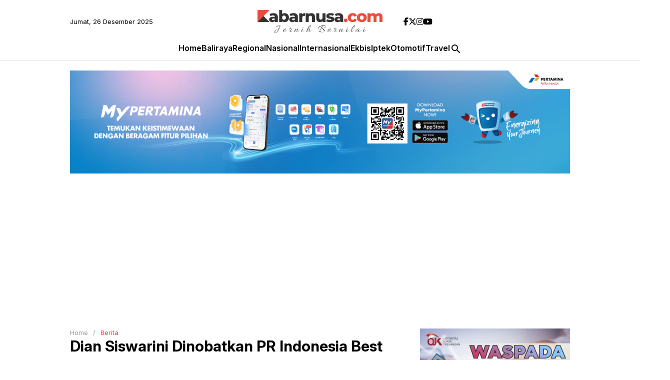

--- FILE ---
content_type: text/html; charset=UTF-8
request_url: https://kabarnusa.com/dian-siswarini-dinobatkan-pr-indonesia/
body_size: 31343
content:
<!DOCTYPE html><html lang="id" itemscope itemtype="http://schema.org/WebPage"><head><meta charset="UTF-8"><meta name="viewport" content="width=device-width, initial-scale=1.0"><meta name='robots' content='index, follow, max-image-preview:large, max-snippet:-1, max-video-preview:-1' /><title>Dian Siswarini Dinobatkan PR Indonesia Best Communicators 2017 - kabarnusa.com</title><meta name="description" content="CEO PT XL Axiata Dian Siswarini JAKARTA&nbsp;- PT XL Axiata Tbk (XL Axiata) kembali meraih predikat terbaik dalam ranah komunikasi ke publik di ajang" /><link rel="canonical" href="https://kabarnusa.com/dian-siswarini-dinobatkan-pr-indonesia/" /><meta property="og:locale" content="id_ID" /><meta property="og:type" content="article" /><meta property="og:title" content="Dian Siswarini Dinobatkan PR Indonesia Best Communicators 2017 - kabarnusa.com" /><meta property="og:description" content="CEO PT XL Axiata Dian Siswarini JAKARTA&nbsp;- PT XL Axiata Tbk (XL Axiata) kembali meraih predikat terbaik dalam ranah komunikasi ke publik di ajang" /><meta property="og:url" content="https://kabarnusa.com/dian-siswarini-dinobatkan-pr-indonesia/" /><meta property="og:site_name" content="kabarnusa.com" /><meta property="article:publisher" content="https://www.facebook.com/kabarnusa" /><meta property="article:published_time" content="2017-09-09T05:00:00+00:00" /><meta property="article:modified_time" content="2021-11-28T11:51:42+00:00" /><meta property="og:image" content="https://2.bp.blogspot.com/-CmzlXtJv1eE/WbNjPgUUeeI/AAAAAAAA3x0/sfKRQmkFUJIuXxfI8iHxqr_jgWe8urVNACLcBGAs/s2048/Dian%2BSiswarini2.jpg" /><meta name="author" content="Rohmat" /><meta name="twitter:card" content="summary_large_image" /><meta name="twitter:creator" content="@kabarnusadotcom" /><meta name="twitter:site" content="@kabarnusadotcom" /><meta name="twitter:label1" content="Ditulis oleh" /><meta name="twitter:data1" content="Rohmat" /><meta name="twitter:label2" content="Estimasi waktu membaca" /><meta name="twitter:data2" content="2 menit" /> <script type="application/ld+json" class="yoast-schema-graph">{"@context":"https://schema.org","@graph":[{"@type":"NewsArticle","@id":"https://kabarnusa.com/dian-siswarini-dinobatkan-pr-indonesia/#article","isPartOf":{"@id":"https://kabarnusa.com/dian-siswarini-dinobatkan-pr-indonesia/"},"author":{"name":"Rohmat","@id":"https://kabarnusa.com/#/schema/person/d6c3fa58bd79e8df1bb560aef722d978"},"headline":"Dian Siswarini Dinobatkan PR Indonesia Best Communicators 2017","datePublished":"2017-09-09T05:00:00+00:00","dateModified":"2021-11-28T11:51:42+00:00","mainEntityOfPage":{"@id":"https://kabarnusa.com/dian-siswarini-dinobatkan-pr-indonesia/"},"wordCount":453,"publisher":{"@id":"https://kabarnusa.com/#organization"},"image":{"@id":"https://kabarnusa.com/dian-siswarini-dinobatkan-pr-indonesia/#primaryimage"},"thumbnailUrl":"https://2.bp.blogspot.com/-CmzlXtJv1eE/WbNjPgUUeeI/AAAAAAAA3x0/sfKRQmkFUJIuXxfI8iHxqr_jgWe8urVNACLcBGAs/s2048/Dian%2BSiswarini2.jpg","keywords":["Iptek"],"articleSection":["Berita"],"inLanguage":"id"},{"@type":"WebPage","@id":"https://kabarnusa.com/dian-siswarini-dinobatkan-pr-indonesia/","url":"https://kabarnusa.com/dian-siswarini-dinobatkan-pr-indonesia/","name":"Dian Siswarini Dinobatkan PR Indonesia Best Communicators 2017 - kabarnusa.com","isPartOf":{"@id":"https://kabarnusa.com/#website"},"primaryImageOfPage":{"@id":"https://kabarnusa.com/dian-siswarini-dinobatkan-pr-indonesia/#primaryimage"},"image":{"@id":"https://kabarnusa.com/dian-siswarini-dinobatkan-pr-indonesia/#primaryimage"},"thumbnailUrl":"https://2.bp.blogspot.com/-CmzlXtJv1eE/WbNjPgUUeeI/AAAAAAAA3x0/sfKRQmkFUJIuXxfI8iHxqr_jgWe8urVNACLcBGAs/s2048/Dian%2BSiswarini2.jpg","datePublished":"2017-09-09T05:00:00+00:00","dateModified":"2021-11-28T11:51:42+00:00","description":"CEO PT XL Axiata Dian Siswarini JAKARTA&nbsp;- PT XL Axiata Tbk (XL Axiata) kembali meraih predikat terbaik dalam ranah komunikasi ke publik di ajang","breadcrumb":{"@id":"https://kabarnusa.com/dian-siswarini-dinobatkan-pr-indonesia/#breadcrumb"},"inLanguage":"id","potentialAction":[{"@type":"ReadAction","target":["https://kabarnusa.com/dian-siswarini-dinobatkan-pr-indonesia/"]}]},{"@type":"ImageObject","inLanguage":"id","@id":"https://kabarnusa.com/dian-siswarini-dinobatkan-pr-indonesia/#primaryimage","url":"https://2.bp.blogspot.com/-CmzlXtJv1eE/WbNjPgUUeeI/AAAAAAAA3x0/sfKRQmkFUJIuXxfI8iHxqr_jgWe8urVNACLcBGAs/s2048/Dian%2BSiswarini2.jpg","contentUrl":"https://2.bp.blogspot.com/-CmzlXtJv1eE/WbNjPgUUeeI/AAAAAAAA3x0/sfKRQmkFUJIuXxfI8iHxqr_jgWe8urVNACLcBGAs/s2048/Dian%2BSiswarini2.jpg"},{"@type":"BreadcrumbList","@id":"https://kabarnusa.com/dian-siswarini-dinobatkan-pr-indonesia/#breadcrumb","itemListElement":[{"@type":"ListItem","position":1,"name":"Beranda","item":"https://kabarnusa.com/"},{"@type":"ListItem","position":2,"name":"Dian Siswarini Dinobatkan PR Indonesia Best Communicators 2017"}]},{"@type":"WebSite","@id":"https://kabarnusa.com/#website","url":"https://kabarnusa.com/","name":"kabarnusa.com","description":"Jernih Bernilai","publisher":{"@id":"https://kabarnusa.com/#organization"},"potentialAction":[{"@type":"SearchAction","target":{"@type":"EntryPoint","urlTemplate":"https://kabarnusa.com/?s={search_term_string}"},"query-input":{"@type":"PropertyValueSpecification","valueRequired":true,"valueName":"search_term_string"}}],"inLanguage":"id"},{"@type":"Organization","@id":"https://kabarnusa.com/#organization","name":"kabarnusa.com","url":"https://kabarnusa.com/","logo":{"@type":"ImageObject","inLanguage":"id","@id":"https://kabarnusa.com/#/schema/logo/image/","url":"https://kabarnusa.com/wp-content/uploads/kabarnusa-logo-header-fix.png","contentUrl":"https://kabarnusa.com/wp-content/uploads/kabarnusa-logo-header-fix.png","width":770,"height":142,"caption":"kabarnusa.com"},"image":{"@id":"https://kabarnusa.com/#/schema/logo/image/"},"sameAs":["https://www.facebook.com/kabarnusa","https://x.com/kabarnusadotcom"]},{"@type":"Person","@id":"https://kabarnusa.com/#/schema/person/d6c3fa58bd79e8df1bb560aef722d978","name":"Rohmat","image":{"@type":"ImageObject","inLanguage":"id","@id":"https://kabarnusa.com/#/schema/person/image/","url":"https://secure.gravatar.com/avatar/ff149edb777523d3170463f48ff141f9efe4956fb12ce1d12dcf72a2346cf35b?s=96&d=mm&r=g","contentUrl":"https://secure.gravatar.com/avatar/ff149edb777523d3170463f48ff141f9efe4956fb12ce1d12dcf72a2346cf35b?s=96&d=mm&r=g","caption":"Rohmat"},"description":"Penulis","sameAs":["https://kabarnusa.com/"],"url":"https://kabarnusa.com/author/rohmat/"}]}</script> <link rel='dns-prefetch' href='//cdnjs.cloudflare.com' /><link rel='dns-prefetch' href='//www.googletagmanager.com' /><link rel='dns-prefetch' href='//fonts.googleapis.com' /><link rel='dns-prefetch' href='//pagead2.googlesyndication.com' /><link rel='dns-prefetch' href='//fundingchoicesmessages.google.com' /><link rel="alternate" type="application/rss+xml" title="kabarnusa.com &raquo; Feed" href="https://kabarnusa.com/feed/" /><link rel="alternate" type="application/rss+xml" title="kabarnusa.com &raquo; Umpan Komentar" href="https://kabarnusa.com/comments/feed/" /><style id='wp-img-auto-sizes-contain-inline-css'>img:is([sizes=auto i],[sizes^="auto," i]){contain-intrinsic-size:3000px 1500px}
/*# sourceURL=wp-img-auto-sizes-contain-inline-css */</style><style id='classic-theme-styles-inline-css'>/*! This file is auto-generated */
.wp-block-button__link{color:#fff;background-color:#32373c;border-radius:9999px;box-shadow:none;text-decoration:none;padding:calc(.667em + 2px) calc(1.333em + 2px);font-size:1.125em}.wp-block-file__button{background:#32373c;color:#fff;text-decoration:none}
/*# sourceURL=/wp-includes/css/classic-themes.min.css */</style><link rel='stylesheet' id='kbr-style-css' href='https://kabarnusa.com/wp-content/cache/autoptimize/autoptimize_single_0efe65cb56f186644ed115afa9961b3f.php?ver=1.0.2' media='all' /><link rel='stylesheet' id='normalize-css-css' href='https://kabarnusa.com/wp-content/cache/autoptimize/autoptimize_single_0a4c2fd48f76e02804316c74ca62a9b9.php?ver=8.0.1' media='' /><link rel='stylesheet' id='material-icons-css' href='https://fonts.googleapis.com/icon?family=Material+Icons&#038;ver=6.9' media='all' /><link rel='stylesheet' id='fontawesome-brands-css' href='https://cdnjs.cloudflare.com/ajax/libs/font-awesome/6.5.2/css/all.min.css?ver=6.9' media='all' /><link rel='stylesheet' id='swiper-css-css' href='https://cdnjs.cloudflare.com/ajax/libs/Swiper/11.0.5/swiper-bundle.min.css?ver=11.0.5' media='all' /> <script defer src="https://cdnjs.cloudflare.com/ajax/libs/lazysizes/5.3.2/lazysizes.min.js?ver=5.3.2" id="lazysizes-js-js"></script> <script defer src="https://kabarnusa.com/wp-includes/js/jquery/jquery.min.js?ver=3.7.1" id="jquery-core-js"></script> 
 <script defer src="https://www.googletagmanager.com/gtag/js?id=G-PEEBFYFD9B" id="google_gtagjs-js"></script> <script defer id="google_gtagjs-js-after" src="[data-uri]"></script> <meta name="generator" content="Site Kit by Google 1.168.0" /><style>.post-read a {
        transition: color 0.3s;
    }
    .post-read a:hover {
        color: #dd0000 !important;
    }</style><style>.related-inarticle {
        transition: background-color 0.3s;
    }
    .related-inarticle:hover {
        background-color: #ffffff !important;
    }</style><meta name="google-adsense-platform-account" content="ca-host-pub-2644536267352236"><meta name="google-adsense-platform-domain" content="sitekit.withgoogle.com">  <script async src="https://pagead2.googlesyndication.com/pagead/js/adsbygoogle.js?client=ca-pub-8340459848328936&amp;host=ca-host-pub-2644536267352236" crossorigin="anonymous"></script>    <script defer src="https://fundingchoicesmessages.google.com/i/pub-8340459848328936?ers=1"></script><script defer src="[data-uri]"></script>    <script defer src="[data-uri]"></script> <link rel="icon" href="https://kabarnusa.com/wp-content/uploads/kabarnusa-icon-150x150.png" sizes="32x32" /><link rel="icon" href="https://kabarnusa.com/wp-content/uploads/kabarnusa-icon.png" sizes="192x192" /><link rel="apple-touch-icon" href="https://kabarnusa.com/wp-content/uploads/kabarnusa-icon.png" /><meta name="msapplication-TileImage" content="https://kabarnusa.com/wp-content/uploads/kabarnusa-icon.png" /><style id='wp-block-gallery-inline-css'>.blocks-gallery-grid:not(.has-nested-images),.wp-block-gallery:not(.has-nested-images){display:flex;flex-wrap:wrap;list-style-type:none;margin:0;padding:0}.blocks-gallery-grid:not(.has-nested-images) .blocks-gallery-image,.blocks-gallery-grid:not(.has-nested-images) .blocks-gallery-item,.wp-block-gallery:not(.has-nested-images) .blocks-gallery-image,.wp-block-gallery:not(.has-nested-images) .blocks-gallery-item{display:flex;flex-direction:column;flex-grow:1;justify-content:center;margin:0 1em 1em 0;position:relative;width:calc(50% - 1em)}.blocks-gallery-grid:not(.has-nested-images) .blocks-gallery-image:nth-of-type(2n),.blocks-gallery-grid:not(.has-nested-images) .blocks-gallery-item:nth-of-type(2n),.wp-block-gallery:not(.has-nested-images) .blocks-gallery-image:nth-of-type(2n),.wp-block-gallery:not(.has-nested-images) .blocks-gallery-item:nth-of-type(2n){margin-right:0}.blocks-gallery-grid:not(.has-nested-images) .blocks-gallery-image figure,.blocks-gallery-grid:not(.has-nested-images) .blocks-gallery-item figure,.wp-block-gallery:not(.has-nested-images) .blocks-gallery-image figure,.wp-block-gallery:not(.has-nested-images) .blocks-gallery-item figure{align-items:flex-end;display:flex;height:100%;justify-content:flex-start;margin:0}.blocks-gallery-grid:not(.has-nested-images) .blocks-gallery-image img,.blocks-gallery-grid:not(.has-nested-images) .blocks-gallery-item img,.wp-block-gallery:not(.has-nested-images) .blocks-gallery-image img,.wp-block-gallery:not(.has-nested-images) .blocks-gallery-item img{display:block;height:auto;max-width:100%;width:auto}.blocks-gallery-grid:not(.has-nested-images) .blocks-gallery-image figcaption,.blocks-gallery-grid:not(.has-nested-images) .blocks-gallery-item figcaption,.wp-block-gallery:not(.has-nested-images) .blocks-gallery-image figcaption,.wp-block-gallery:not(.has-nested-images) .blocks-gallery-item figcaption{background:linear-gradient(0deg,#000000b3,#0000004d 70%,#0000);bottom:0;box-sizing:border-box;color:#fff;font-size:.8em;margin:0;max-height:100%;overflow:auto;padding:3em .77em .7em;position:absolute;text-align:center;width:100%;z-index:2}.blocks-gallery-grid:not(.has-nested-images) .blocks-gallery-image figcaption img,.blocks-gallery-grid:not(.has-nested-images) .blocks-gallery-item figcaption img,.wp-block-gallery:not(.has-nested-images) .blocks-gallery-image figcaption img,.wp-block-gallery:not(.has-nested-images) .blocks-gallery-item figcaption img{display:inline}.blocks-gallery-grid:not(.has-nested-images) figcaption,.wp-block-gallery:not(.has-nested-images) figcaption{flex-grow:1}.blocks-gallery-grid:not(.has-nested-images).is-cropped .blocks-gallery-image a,.blocks-gallery-grid:not(.has-nested-images).is-cropped .blocks-gallery-image img,.blocks-gallery-grid:not(.has-nested-images).is-cropped .blocks-gallery-item a,.blocks-gallery-grid:not(.has-nested-images).is-cropped .blocks-gallery-item img,.wp-block-gallery:not(.has-nested-images).is-cropped .blocks-gallery-image a,.wp-block-gallery:not(.has-nested-images).is-cropped .blocks-gallery-image img,.wp-block-gallery:not(.has-nested-images).is-cropped .blocks-gallery-item a,.wp-block-gallery:not(.has-nested-images).is-cropped .blocks-gallery-item img{flex:1;height:100%;object-fit:cover;width:100%}.blocks-gallery-grid:not(.has-nested-images).columns-1 .blocks-gallery-image,.blocks-gallery-grid:not(.has-nested-images).columns-1 .blocks-gallery-item,.wp-block-gallery:not(.has-nested-images).columns-1 .blocks-gallery-image,.wp-block-gallery:not(.has-nested-images).columns-1 .blocks-gallery-item{margin-right:0;width:100%}@media (min-width:600px){.blocks-gallery-grid:not(.has-nested-images).columns-3 .blocks-gallery-image,.blocks-gallery-grid:not(.has-nested-images).columns-3 .blocks-gallery-item,.wp-block-gallery:not(.has-nested-images).columns-3 .blocks-gallery-image,.wp-block-gallery:not(.has-nested-images).columns-3 .blocks-gallery-item{margin-right:1em;width:calc(33.33333% - .66667em)}.blocks-gallery-grid:not(.has-nested-images).columns-4 .blocks-gallery-image,.blocks-gallery-grid:not(.has-nested-images).columns-4 .blocks-gallery-item,.wp-block-gallery:not(.has-nested-images).columns-4 .blocks-gallery-image,.wp-block-gallery:not(.has-nested-images).columns-4 .blocks-gallery-item{margin-right:1em;width:calc(25% - .75em)}.blocks-gallery-grid:not(.has-nested-images).columns-5 .blocks-gallery-image,.blocks-gallery-grid:not(.has-nested-images).columns-5 .blocks-gallery-item,.wp-block-gallery:not(.has-nested-images).columns-5 .blocks-gallery-image,.wp-block-gallery:not(.has-nested-images).columns-5 .blocks-gallery-item{margin-right:1em;width:calc(20% - .8em)}.blocks-gallery-grid:not(.has-nested-images).columns-6 .blocks-gallery-image,.blocks-gallery-grid:not(.has-nested-images).columns-6 .blocks-gallery-item,.wp-block-gallery:not(.has-nested-images).columns-6 .blocks-gallery-image,.wp-block-gallery:not(.has-nested-images).columns-6 .blocks-gallery-item{margin-right:1em;width:calc(16.66667% - .83333em)}.blocks-gallery-grid:not(.has-nested-images).columns-7 .blocks-gallery-image,.blocks-gallery-grid:not(.has-nested-images).columns-7 .blocks-gallery-item,.wp-block-gallery:not(.has-nested-images).columns-7 .blocks-gallery-image,.wp-block-gallery:not(.has-nested-images).columns-7 .blocks-gallery-item{margin-right:1em;width:calc(14.28571% - .85714em)}.blocks-gallery-grid:not(.has-nested-images).columns-8 .blocks-gallery-image,.blocks-gallery-grid:not(.has-nested-images).columns-8 .blocks-gallery-item,.wp-block-gallery:not(.has-nested-images).columns-8 .blocks-gallery-image,.wp-block-gallery:not(.has-nested-images).columns-8 .blocks-gallery-item{margin-right:1em;width:calc(12.5% - .875em)}.blocks-gallery-grid:not(.has-nested-images).columns-1 .blocks-gallery-image:nth-of-type(1n),.blocks-gallery-grid:not(.has-nested-images).columns-1 .blocks-gallery-item:nth-of-type(1n),.blocks-gallery-grid:not(.has-nested-images).columns-2 .blocks-gallery-image:nth-of-type(2n),.blocks-gallery-grid:not(.has-nested-images).columns-2 .blocks-gallery-item:nth-of-type(2n),.blocks-gallery-grid:not(.has-nested-images).columns-3 .blocks-gallery-image:nth-of-type(3n),.blocks-gallery-grid:not(.has-nested-images).columns-3 .blocks-gallery-item:nth-of-type(3n),.blocks-gallery-grid:not(.has-nested-images).columns-4 .blocks-gallery-image:nth-of-type(4n),.blocks-gallery-grid:not(.has-nested-images).columns-4 .blocks-gallery-item:nth-of-type(4n),.blocks-gallery-grid:not(.has-nested-images).columns-5 .blocks-gallery-image:nth-of-type(5n),.blocks-gallery-grid:not(.has-nested-images).columns-5 .blocks-gallery-item:nth-of-type(5n),.blocks-gallery-grid:not(.has-nested-images).columns-6 .blocks-gallery-image:nth-of-type(6n),.blocks-gallery-grid:not(.has-nested-images).columns-6 .blocks-gallery-item:nth-of-type(6n),.blocks-gallery-grid:not(.has-nested-images).columns-7 .blocks-gallery-image:nth-of-type(7n),.blocks-gallery-grid:not(.has-nested-images).columns-7 .blocks-gallery-item:nth-of-type(7n),.blocks-gallery-grid:not(.has-nested-images).columns-8 .blocks-gallery-image:nth-of-type(8n),.blocks-gallery-grid:not(.has-nested-images).columns-8 .blocks-gallery-item:nth-of-type(8n),.wp-block-gallery:not(.has-nested-images).columns-1 .blocks-gallery-image:nth-of-type(1n),.wp-block-gallery:not(.has-nested-images).columns-1 .blocks-gallery-item:nth-of-type(1n),.wp-block-gallery:not(.has-nested-images).columns-2 .blocks-gallery-image:nth-of-type(2n),.wp-block-gallery:not(.has-nested-images).columns-2 .blocks-gallery-item:nth-of-type(2n),.wp-block-gallery:not(.has-nested-images).columns-3 .blocks-gallery-image:nth-of-type(3n),.wp-block-gallery:not(.has-nested-images).columns-3 .blocks-gallery-item:nth-of-type(3n),.wp-block-gallery:not(.has-nested-images).columns-4 .blocks-gallery-image:nth-of-type(4n),.wp-block-gallery:not(.has-nested-images).columns-4 .blocks-gallery-item:nth-of-type(4n),.wp-block-gallery:not(.has-nested-images).columns-5 .blocks-gallery-image:nth-of-type(5n),.wp-block-gallery:not(.has-nested-images).columns-5 .blocks-gallery-item:nth-of-type(5n),.wp-block-gallery:not(.has-nested-images).columns-6 .blocks-gallery-image:nth-of-type(6n),.wp-block-gallery:not(.has-nested-images).columns-6 .blocks-gallery-item:nth-of-type(6n),.wp-block-gallery:not(.has-nested-images).columns-7 .blocks-gallery-image:nth-of-type(7n),.wp-block-gallery:not(.has-nested-images).columns-7 .blocks-gallery-item:nth-of-type(7n),.wp-block-gallery:not(.has-nested-images).columns-8 .blocks-gallery-image:nth-of-type(8n),.wp-block-gallery:not(.has-nested-images).columns-8 .blocks-gallery-item:nth-of-type(8n){margin-right:0}}.blocks-gallery-grid:not(.has-nested-images) .blocks-gallery-image:last-child,.blocks-gallery-grid:not(.has-nested-images) .blocks-gallery-item:last-child,.wp-block-gallery:not(.has-nested-images) .blocks-gallery-image:last-child,.wp-block-gallery:not(.has-nested-images) .blocks-gallery-item:last-child{margin-right:0}.blocks-gallery-grid:not(.has-nested-images).alignleft,.blocks-gallery-grid:not(.has-nested-images).alignright,.wp-block-gallery:not(.has-nested-images).alignleft,.wp-block-gallery:not(.has-nested-images).alignright{max-width:420px;width:100%}.blocks-gallery-grid:not(.has-nested-images).aligncenter .blocks-gallery-item figure,.wp-block-gallery:not(.has-nested-images).aligncenter .blocks-gallery-item figure{justify-content:center}.wp-block-gallery:not(.is-cropped) .blocks-gallery-item{align-self:flex-start}figure.wp-block-gallery.has-nested-images{align-items:normal}.wp-block-gallery.has-nested-images figure.wp-block-image:not(#individual-image){margin:0;width:calc(50% - var(--wp--style--unstable-gallery-gap, 16px)/2)}.wp-block-gallery.has-nested-images figure.wp-block-image{box-sizing:border-box;display:flex;flex-direction:column;flex-grow:1;justify-content:center;max-width:100%;position:relative}.wp-block-gallery.has-nested-images figure.wp-block-image>a,.wp-block-gallery.has-nested-images figure.wp-block-image>div{flex-direction:column;flex-grow:1;margin:0}.wp-block-gallery.has-nested-images figure.wp-block-image img{display:block;height:auto;max-width:100%!important;width:auto}.wp-block-gallery.has-nested-images figure.wp-block-image figcaption,.wp-block-gallery.has-nested-images figure.wp-block-image:has(figcaption):before{bottom:0;left:0;max-height:100%;position:absolute;right:0}.wp-block-gallery.has-nested-images figure.wp-block-image:has(figcaption):before{backdrop-filter:blur(3px);content:"";height:100%;-webkit-mask-image:linear-gradient(0deg,#000 20%,#0000);mask-image:linear-gradient(0deg,#000 20%,#0000);max-height:40%;pointer-events:none}.wp-block-gallery.has-nested-images figure.wp-block-image figcaption{box-sizing:border-box;color:#fff;font-size:13px;margin:0;overflow:auto;padding:1em;text-align:center;text-shadow:0 0 1.5px #000}.wp-block-gallery.has-nested-images figure.wp-block-image figcaption::-webkit-scrollbar{height:12px;width:12px}.wp-block-gallery.has-nested-images figure.wp-block-image figcaption::-webkit-scrollbar-track{background-color:initial}.wp-block-gallery.has-nested-images figure.wp-block-image figcaption::-webkit-scrollbar-thumb{background-clip:padding-box;background-color:initial;border:3px solid #0000;border-radius:8px}.wp-block-gallery.has-nested-images figure.wp-block-image figcaption:focus-within::-webkit-scrollbar-thumb,.wp-block-gallery.has-nested-images figure.wp-block-image figcaption:focus::-webkit-scrollbar-thumb,.wp-block-gallery.has-nested-images figure.wp-block-image figcaption:hover::-webkit-scrollbar-thumb{background-color:#fffc}.wp-block-gallery.has-nested-images figure.wp-block-image figcaption{scrollbar-color:#0000 #0000;scrollbar-gutter:stable both-edges;scrollbar-width:thin}.wp-block-gallery.has-nested-images figure.wp-block-image figcaption:focus,.wp-block-gallery.has-nested-images figure.wp-block-image figcaption:focus-within,.wp-block-gallery.has-nested-images figure.wp-block-image figcaption:hover{scrollbar-color:#fffc #0000}.wp-block-gallery.has-nested-images figure.wp-block-image figcaption{will-change:transform}@media (hover:none){.wp-block-gallery.has-nested-images figure.wp-block-image figcaption{scrollbar-color:#fffc #0000}}.wp-block-gallery.has-nested-images figure.wp-block-image figcaption{background:linear-gradient(0deg,#0006,#0000)}.wp-block-gallery.has-nested-images figure.wp-block-image figcaption img{display:inline}.wp-block-gallery.has-nested-images figure.wp-block-image figcaption a{color:inherit}.wp-block-gallery.has-nested-images figure.wp-block-image.has-custom-border img{box-sizing:border-box}.wp-block-gallery.has-nested-images figure.wp-block-image.has-custom-border>a,.wp-block-gallery.has-nested-images figure.wp-block-image.has-custom-border>div,.wp-block-gallery.has-nested-images figure.wp-block-image.is-style-rounded>a,.wp-block-gallery.has-nested-images figure.wp-block-image.is-style-rounded>div{flex:1 1 auto}.wp-block-gallery.has-nested-images figure.wp-block-image.has-custom-border figcaption,.wp-block-gallery.has-nested-images figure.wp-block-image.is-style-rounded figcaption{background:none;color:inherit;flex:initial;margin:0;padding:10px 10px 9px;position:relative;text-shadow:none}.wp-block-gallery.has-nested-images figure.wp-block-image.has-custom-border:before,.wp-block-gallery.has-nested-images figure.wp-block-image.is-style-rounded:before{content:none}.wp-block-gallery.has-nested-images figcaption{flex-basis:100%;flex-grow:1;text-align:center}.wp-block-gallery.has-nested-images:not(.is-cropped) figure.wp-block-image:not(#individual-image){margin-bottom:auto;margin-top:0}.wp-block-gallery.has-nested-images.is-cropped figure.wp-block-image:not(#individual-image){align-self:inherit}.wp-block-gallery.has-nested-images.is-cropped figure.wp-block-image:not(#individual-image)>a,.wp-block-gallery.has-nested-images.is-cropped figure.wp-block-image:not(#individual-image)>div:not(.components-drop-zone){display:flex}.wp-block-gallery.has-nested-images.is-cropped figure.wp-block-image:not(#individual-image) a,.wp-block-gallery.has-nested-images.is-cropped figure.wp-block-image:not(#individual-image) img{flex:1 0 0%;height:100%;object-fit:cover;width:100%}.wp-block-gallery.has-nested-images.columns-1 figure.wp-block-image:not(#individual-image){width:100%}@media (min-width:600px){.wp-block-gallery.has-nested-images.columns-3 figure.wp-block-image:not(#individual-image){width:calc(33.33333% - var(--wp--style--unstable-gallery-gap, 16px)*.66667)}.wp-block-gallery.has-nested-images.columns-4 figure.wp-block-image:not(#individual-image){width:calc(25% - var(--wp--style--unstable-gallery-gap, 16px)*.75)}.wp-block-gallery.has-nested-images.columns-5 figure.wp-block-image:not(#individual-image){width:calc(20% - var(--wp--style--unstable-gallery-gap, 16px)*.8)}.wp-block-gallery.has-nested-images.columns-6 figure.wp-block-image:not(#individual-image){width:calc(16.66667% - var(--wp--style--unstable-gallery-gap, 16px)*.83333)}.wp-block-gallery.has-nested-images.columns-7 figure.wp-block-image:not(#individual-image){width:calc(14.28571% - var(--wp--style--unstable-gallery-gap, 16px)*.85714)}.wp-block-gallery.has-nested-images.columns-8 figure.wp-block-image:not(#individual-image){width:calc(12.5% - var(--wp--style--unstable-gallery-gap, 16px)*.875)}.wp-block-gallery.has-nested-images.columns-default figure.wp-block-image:not(#individual-image){width:calc(33.33% - var(--wp--style--unstable-gallery-gap, 16px)*.66667)}.wp-block-gallery.has-nested-images.columns-default figure.wp-block-image:not(#individual-image):first-child:nth-last-child(2),.wp-block-gallery.has-nested-images.columns-default figure.wp-block-image:not(#individual-image):first-child:nth-last-child(2)~figure.wp-block-image:not(#individual-image){width:calc(50% - var(--wp--style--unstable-gallery-gap, 16px)*.5)}.wp-block-gallery.has-nested-images.columns-default figure.wp-block-image:not(#individual-image):first-child:last-child{width:100%}}.wp-block-gallery.has-nested-images.alignleft,.wp-block-gallery.has-nested-images.alignright{max-width:420px;width:100%}.wp-block-gallery.has-nested-images.aligncenter{justify-content:center}
/*# sourceURL=https://kabarnusa.com/wp-includes/blocks/gallery/style.min.css */</style><style id='wp-block-image-inline-css'>.wp-block-image>a,.wp-block-image>figure>a{display:inline-block}.wp-block-image img{box-sizing:border-box;height:auto;max-width:100%;vertical-align:bottom}@media not (prefers-reduced-motion){.wp-block-image img.hide{visibility:hidden}.wp-block-image img.show{animation:show-content-image .4s}}.wp-block-image[style*=border-radius] img,.wp-block-image[style*=border-radius]>a{border-radius:inherit}.wp-block-image.has-custom-border img{box-sizing:border-box}.wp-block-image.aligncenter{text-align:center}.wp-block-image.alignfull>a,.wp-block-image.alignwide>a{width:100%}.wp-block-image.alignfull img,.wp-block-image.alignwide img{height:auto;width:100%}.wp-block-image .aligncenter,.wp-block-image .alignleft,.wp-block-image .alignright,.wp-block-image.aligncenter,.wp-block-image.alignleft,.wp-block-image.alignright{display:table}.wp-block-image .aligncenter>figcaption,.wp-block-image .alignleft>figcaption,.wp-block-image .alignright>figcaption,.wp-block-image.aligncenter>figcaption,.wp-block-image.alignleft>figcaption,.wp-block-image.alignright>figcaption{caption-side:bottom;display:table-caption}.wp-block-image .alignleft{float:left;margin:.5em 1em .5em 0}.wp-block-image .alignright{float:right;margin:.5em 0 .5em 1em}.wp-block-image .aligncenter{margin-left:auto;margin-right:auto}.wp-block-image :where(figcaption){margin-bottom:1em;margin-top:.5em}.wp-block-image.is-style-circle-mask img{border-radius:9999px}@supports ((-webkit-mask-image:none) or (mask-image:none)) or (-webkit-mask-image:none){.wp-block-image.is-style-circle-mask img{border-radius:0;-webkit-mask-image:url('data:image/svg+xml;utf8,<svg viewBox="0 0 100 100" xmlns="http://www.w3.org/2000/svg"><circle cx="50" cy="50" r="50"/></svg>');mask-image:url('data:image/svg+xml;utf8,<svg viewBox="0 0 100 100" xmlns="http://www.w3.org/2000/svg"><circle cx="50" cy="50" r="50"/></svg>');mask-mode:alpha;-webkit-mask-position:center;mask-position:center;-webkit-mask-repeat:no-repeat;mask-repeat:no-repeat;-webkit-mask-size:contain;mask-size:contain}}:root :where(.wp-block-image.is-style-rounded img,.wp-block-image .is-style-rounded img){border-radius:9999px}.wp-block-image figure{margin:0}.wp-lightbox-container{display:flex;flex-direction:column;position:relative}.wp-lightbox-container img{cursor:zoom-in}.wp-lightbox-container img:hover+button{opacity:1}.wp-lightbox-container button{align-items:center;backdrop-filter:blur(16px) saturate(180%);background-color:#5a5a5a40;border:none;border-radius:4px;cursor:zoom-in;display:flex;height:20px;justify-content:center;opacity:0;padding:0;position:absolute;right:16px;text-align:center;top:16px;width:20px;z-index:100}@media not (prefers-reduced-motion){.wp-lightbox-container button{transition:opacity .2s ease}}.wp-lightbox-container button:focus-visible{outline:3px auto #5a5a5a40;outline:3px auto -webkit-focus-ring-color;outline-offset:3px}.wp-lightbox-container button:hover{cursor:pointer;opacity:1}.wp-lightbox-container button:focus{opacity:1}.wp-lightbox-container button:focus,.wp-lightbox-container button:hover,.wp-lightbox-container button:not(:hover):not(:active):not(.has-background){background-color:#5a5a5a40;border:none}.wp-lightbox-overlay{box-sizing:border-box;cursor:zoom-out;height:100vh;left:0;overflow:hidden;position:fixed;top:0;visibility:hidden;width:100%;z-index:100000}.wp-lightbox-overlay .close-button{align-items:center;cursor:pointer;display:flex;justify-content:center;min-height:40px;min-width:40px;padding:0;position:absolute;right:calc(env(safe-area-inset-right) + 16px);top:calc(env(safe-area-inset-top) + 16px);z-index:5000000}.wp-lightbox-overlay .close-button:focus,.wp-lightbox-overlay .close-button:hover,.wp-lightbox-overlay .close-button:not(:hover):not(:active):not(.has-background){background:none;border:none}.wp-lightbox-overlay .lightbox-image-container{height:var(--wp--lightbox-container-height);left:50%;overflow:hidden;position:absolute;top:50%;transform:translate(-50%,-50%);transform-origin:top left;width:var(--wp--lightbox-container-width);z-index:9999999999}.wp-lightbox-overlay .wp-block-image{align-items:center;box-sizing:border-box;display:flex;height:100%;justify-content:center;margin:0;position:relative;transform-origin:0 0;width:100%;z-index:3000000}.wp-lightbox-overlay .wp-block-image img{height:var(--wp--lightbox-image-height);min-height:var(--wp--lightbox-image-height);min-width:var(--wp--lightbox-image-width);width:var(--wp--lightbox-image-width)}.wp-lightbox-overlay .wp-block-image figcaption{display:none}.wp-lightbox-overlay button{background:none;border:none}.wp-lightbox-overlay .scrim{background-color:#fff;height:100%;opacity:.9;position:absolute;width:100%;z-index:2000000}.wp-lightbox-overlay.active{visibility:visible}@media not (prefers-reduced-motion){.wp-lightbox-overlay.active{animation:turn-on-visibility .25s both}.wp-lightbox-overlay.active img{animation:turn-on-visibility .35s both}.wp-lightbox-overlay.show-closing-animation:not(.active){animation:turn-off-visibility .35s both}.wp-lightbox-overlay.show-closing-animation:not(.active) img{animation:turn-off-visibility .25s both}.wp-lightbox-overlay.zoom.active{animation:none;opacity:1;visibility:visible}.wp-lightbox-overlay.zoom.active .lightbox-image-container{animation:lightbox-zoom-in .4s}.wp-lightbox-overlay.zoom.active .lightbox-image-container img{animation:none}.wp-lightbox-overlay.zoom.active .scrim{animation:turn-on-visibility .4s forwards}.wp-lightbox-overlay.zoom.show-closing-animation:not(.active){animation:none}.wp-lightbox-overlay.zoom.show-closing-animation:not(.active) .lightbox-image-container{animation:lightbox-zoom-out .4s}.wp-lightbox-overlay.zoom.show-closing-animation:not(.active) .lightbox-image-container img{animation:none}.wp-lightbox-overlay.zoom.show-closing-animation:not(.active) .scrim{animation:turn-off-visibility .4s forwards}}@keyframes show-content-image{0%{visibility:hidden}99%{visibility:hidden}to{visibility:visible}}@keyframes turn-on-visibility{0%{opacity:0}to{opacity:1}}@keyframes turn-off-visibility{0%{opacity:1;visibility:visible}99%{opacity:0;visibility:visible}to{opacity:0;visibility:hidden}}@keyframes lightbox-zoom-in{0%{transform:translate(calc((-100vw + var(--wp--lightbox-scrollbar-width))/2 + var(--wp--lightbox-initial-left-position)),calc(-50vh + var(--wp--lightbox-initial-top-position))) scale(var(--wp--lightbox-scale))}to{transform:translate(-50%,-50%) scale(1)}}@keyframes lightbox-zoom-out{0%{transform:translate(-50%,-50%) scale(1);visibility:visible}99%{visibility:visible}to{transform:translate(calc((-100vw + var(--wp--lightbox-scrollbar-width))/2 + var(--wp--lightbox-initial-left-position)),calc(-50vh + var(--wp--lightbox-initial-top-position))) scale(var(--wp--lightbox-scale));visibility:hidden}}
/*# sourceURL=https://kabarnusa.com/wp-includes/blocks/image/style.min.css */</style><style id='wp-block-search-inline-css'>.wp-block-search__button{margin-left:10px;word-break:normal}.wp-block-search__button.has-icon{line-height:0}.wp-block-search__button svg{height:1.25em;min-height:24px;min-width:24px;width:1.25em;fill:currentColor;vertical-align:text-bottom}:where(.wp-block-search__button){border:1px solid #ccc;padding:6px 10px}.wp-block-search__inside-wrapper{display:flex;flex:auto;flex-wrap:nowrap;max-width:100%}.wp-block-search__label{width:100%}.wp-block-search.wp-block-search__button-only .wp-block-search__button{box-sizing:border-box;display:flex;flex-shrink:0;justify-content:center;margin-left:0;max-width:100%}.wp-block-search.wp-block-search__button-only .wp-block-search__inside-wrapper{min-width:0!important;transition-property:width}.wp-block-search.wp-block-search__button-only .wp-block-search__input{flex-basis:100%;transition-duration:.3s}.wp-block-search.wp-block-search__button-only.wp-block-search__searchfield-hidden,.wp-block-search.wp-block-search__button-only.wp-block-search__searchfield-hidden .wp-block-search__inside-wrapper{overflow:hidden}.wp-block-search.wp-block-search__button-only.wp-block-search__searchfield-hidden .wp-block-search__input{border-left-width:0!important;border-right-width:0!important;flex-basis:0;flex-grow:0;margin:0;min-width:0!important;padding-left:0!important;padding-right:0!important;width:0!important}:where(.wp-block-search__input){appearance:none;border:1px solid #949494;flex-grow:1;font-family:inherit;font-size:inherit;font-style:inherit;font-weight:inherit;letter-spacing:inherit;line-height:inherit;margin-left:0;margin-right:0;min-width:3rem;padding:8px;text-decoration:unset!important;text-transform:inherit}:where(.wp-block-search__button-inside .wp-block-search__inside-wrapper){background-color:#fff;border:1px solid #949494;box-sizing:border-box;padding:4px}:where(.wp-block-search__button-inside .wp-block-search__inside-wrapper) .wp-block-search__input{border:none;border-radius:0;padding:0 4px}:where(.wp-block-search__button-inside .wp-block-search__inside-wrapper) .wp-block-search__input:focus{outline:none}:where(.wp-block-search__button-inside .wp-block-search__inside-wrapper) :where(.wp-block-search__button){padding:4px 8px}.wp-block-search.aligncenter .wp-block-search__inside-wrapper{margin:auto}.wp-block[data-align=right] .wp-block-search.wp-block-search__button-only .wp-block-search__inside-wrapper{float:right}
/*# sourceURL=https://kabarnusa.com/wp-includes/blocks/search/style.min.css */</style><style id='global-styles-inline-css'>:root{--wp--preset--aspect-ratio--square: 1;--wp--preset--aspect-ratio--4-3: 4/3;--wp--preset--aspect-ratio--3-4: 3/4;--wp--preset--aspect-ratio--3-2: 3/2;--wp--preset--aspect-ratio--2-3: 2/3;--wp--preset--aspect-ratio--16-9: 16/9;--wp--preset--aspect-ratio--9-16: 9/16;--wp--preset--color--black: #000000;--wp--preset--color--cyan-bluish-gray: #abb8c3;--wp--preset--color--white: #ffffff;--wp--preset--color--pale-pink: #f78da7;--wp--preset--color--vivid-red: #cf2e2e;--wp--preset--color--luminous-vivid-orange: #ff6900;--wp--preset--color--luminous-vivid-amber: #fcb900;--wp--preset--color--light-green-cyan: #7bdcb5;--wp--preset--color--vivid-green-cyan: #00d084;--wp--preset--color--pale-cyan-blue: #8ed1fc;--wp--preset--color--vivid-cyan-blue: #0693e3;--wp--preset--color--vivid-purple: #9b51e0;--wp--preset--gradient--vivid-cyan-blue-to-vivid-purple: linear-gradient(135deg,rgb(6,147,227) 0%,rgb(155,81,224) 100%);--wp--preset--gradient--light-green-cyan-to-vivid-green-cyan: linear-gradient(135deg,rgb(122,220,180) 0%,rgb(0,208,130) 100%);--wp--preset--gradient--luminous-vivid-amber-to-luminous-vivid-orange: linear-gradient(135deg,rgb(252,185,0) 0%,rgb(255,105,0) 100%);--wp--preset--gradient--luminous-vivid-orange-to-vivid-red: linear-gradient(135deg,rgb(255,105,0) 0%,rgb(207,46,46) 100%);--wp--preset--gradient--very-light-gray-to-cyan-bluish-gray: linear-gradient(135deg,rgb(238,238,238) 0%,rgb(169,184,195) 100%);--wp--preset--gradient--cool-to-warm-spectrum: linear-gradient(135deg,rgb(74,234,220) 0%,rgb(151,120,209) 20%,rgb(207,42,186) 40%,rgb(238,44,130) 60%,rgb(251,105,98) 80%,rgb(254,248,76) 100%);--wp--preset--gradient--blush-light-purple: linear-gradient(135deg,rgb(255,206,236) 0%,rgb(152,150,240) 100%);--wp--preset--gradient--blush-bordeaux: linear-gradient(135deg,rgb(254,205,165) 0%,rgb(254,45,45) 50%,rgb(107,0,62) 100%);--wp--preset--gradient--luminous-dusk: linear-gradient(135deg,rgb(255,203,112) 0%,rgb(199,81,192) 50%,rgb(65,88,208) 100%);--wp--preset--gradient--pale-ocean: linear-gradient(135deg,rgb(255,245,203) 0%,rgb(182,227,212) 50%,rgb(51,167,181) 100%);--wp--preset--gradient--electric-grass: linear-gradient(135deg,rgb(202,248,128) 0%,rgb(113,206,126) 100%);--wp--preset--gradient--midnight: linear-gradient(135deg,rgb(2,3,129) 0%,rgb(40,116,252) 100%);--wp--preset--font-size--small: 13px;--wp--preset--font-size--medium: 20px;--wp--preset--font-size--large: 36px;--wp--preset--font-size--x-large: 42px;--wp--preset--spacing--20: 0.44rem;--wp--preset--spacing--30: 0.67rem;--wp--preset--spacing--40: 1rem;--wp--preset--spacing--50: 1.5rem;--wp--preset--spacing--60: 2.25rem;--wp--preset--spacing--70: 3.38rem;--wp--preset--spacing--80: 5.06rem;--wp--preset--shadow--natural: 6px 6px 9px rgba(0, 0, 0, 0.2);--wp--preset--shadow--deep: 12px 12px 50px rgba(0, 0, 0, 0.4);--wp--preset--shadow--sharp: 6px 6px 0px rgba(0, 0, 0, 0.2);--wp--preset--shadow--outlined: 6px 6px 0px -3px rgb(255, 255, 255), 6px 6px rgb(0, 0, 0);--wp--preset--shadow--crisp: 6px 6px 0px rgb(0, 0, 0);}:where(.is-layout-flex){gap: 0.5em;}:where(.is-layout-grid){gap: 0.5em;}body .is-layout-flex{display: flex;}.is-layout-flex{flex-wrap: wrap;align-items: center;}.is-layout-flex > :is(*, div){margin: 0;}body .is-layout-grid{display: grid;}.is-layout-grid > :is(*, div){margin: 0;}:where(.wp-block-columns.is-layout-flex){gap: 2em;}:where(.wp-block-columns.is-layout-grid){gap: 2em;}:where(.wp-block-post-template.is-layout-flex){gap: 1.25em;}:where(.wp-block-post-template.is-layout-grid){gap: 1.25em;}.has-black-color{color: var(--wp--preset--color--black) !important;}.has-cyan-bluish-gray-color{color: var(--wp--preset--color--cyan-bluish-gray) !important;}.has-white-color{color: var(--wp--preset--color--white) !important;}.has-pale-pink-color{color: var(--wp--preset--color--pale-pink) !important;}.has-vivid-red-color{color: var(--wp--preset--color--vivid-red) !important;}.has-luminous-vivid-orange-color{color: var(--wp--preset--color--luminous-vivid-orange) !important;}.has-luminous-vivid-amber-color{color: var(--wp--preset--color--luminous-vivid-amber) !important;}.has-light-green-cyan-color{color: var(--wp--preset--color--light-green-cyan) !important;}.has-vivid-green-cyan-color{color: var(--wp--preset--color--vivid-green-cyan) !important;}.has-pale-cyan-blue-color{color: var(--wp--preset--color--pale-cyan-blue) !important;}.has-vivid-cyan-blue-color{color: var(--wp--preset--color--vivid-cyan-blue) !important;}.has-vivid-purple-color{color: var(--wp--preset--color--vivid-purple) !important;}.has-black-background-color{background-color: var(--wp--preset--color--black) !important;}.has-cyan-bluish-gray-background-color{background-color: var(--wp--preset--color--cyan-bluish-gray) !important;}.has-white-background-color{background-color: var(--wp--preset--color--white) !important;}.has-pale-pink-background-color{background-color: var(--wp--preset--color--pale-pink) !important;}.has-vivid-red-background-color{background-color: var(--wp--preset--color--vivid-red) !important;}.has-luminous-vivid-orange-background-color{background-color: var(--wp--preset--color--luminous-vivid-orange) !important;}.has-luminous-vivid-amber-background-color{background-color: var(--wp--preset--color--luminous-vivid-amber) !important;}.has-light-green-cyan-background-color{background-color: var(--wp--preset--color--light-green-cyan) !important;}.has-vivid-green-cyan-background-color{background-color: var(--wp--preset--color--vivid-green-cyan) !important;}.has-pale-cyan-blue-background-color{background-color: var(--wp--preset--color--pale-cyan-blue) !important;}.has-vivid-cyan-blue-background-color{background-color: var(--wp--preset--color--vivid-cyan-blue) !important;}.has-vivid-purple-background-color{background-color: var(--wp--preset--color--vivid-purple) !important;}.has-black-border-color{border-color: var(--wp--preset--color--black) !important;}.has-cyan-bluish-gray-border-color{border-color: var(--wp--preset--color--cyan-bluish-gray) !important;}.has-white-border-color{border-color: var(--wp--preset--color--white) !important;}.has-pale-pink-border-color{border-color: var(--wp--preset--color--pale-pink) !important;}.has-vivid-red-border-color{border-color: var(--wp--preset--color--vivid-red) !important;}.has-luminous-vivid-orange-border-color{border-color: var(--wp--preset--color--luminous-vivid-orange) !important;}.has-luminous-vivid-amber-border-color{border-color: var(--wp--preset--color--luminous-vivid-amber) !important;}.has-light-green-cyan-border-color{border-color: var(--wp--preset--color--light-green-cyan) !important;}.has-vivid-green-cyan-border-color{border-color: var(--wp--preset--color--vivid-green-cyan) !important;}.has-pale-cyan-blue-border-color{border-color: var(--wp--preset--color--pale-cyan-blue) !important;}.has-vivid-cyan-blue-border-color{border-color: var(--wp--preset--color--vivid-cyan-blue) !important;}.has-vivid-purple-border-color{border-color: var(--wp--preset--color--vivid-purple) !important;}.has-vivid-cyan-blue-to-vivid-purple-gradient-background{background: var(--wp--preset--gradient--vivid-cyan-blue-to-vivid-purple) !important;}.has-light-green-cyan-to-vivid-green-cyan-gradient-background{background: var(--wp--preset--gradient--light-green-cyan-to-vivid-green-cyan) !important;}.has-luminous-vivid-amber-to-luminous-vivid-orange-gradient-background{background: var(--wp--preset--gradient--luminous-vivid-amber-to-luminous-vivid-orange) !important;}.has-luminous-vivid-orange-to-vivid-red-gradient-background{background: var(--wp--preset--gradient--luminous-vivid-orange-to-vivid-red) !important;}.has-very-light-gray-to-cyan-bluish-gray-gradient-background{background: var(--wp--preset--gradient--very-light-gray-to-cyan-bluish-gray) !important;}.has-cool-to-warm-spectrum-gradient-background{background: var(--wp--preset--gradient--cool-to-warm-spectrum) !important;}.has-blush-light-purple-gradient-background{background: var(--wp--preset--gradient--blush-light-purple) !important;}.has-blush-bordeaux-gradient-background{background: var(--wp--preset--gradient--blush-bordeaux) !important;}.has-luminous-dusk-gradient-background{background: var(--wp--preset--gradient--luminous-dusk) !important;}.has-pale-ocean-gradient-background{background: var(--wp--preset--gradient--pale-ocean) !important;}.has-electric-grass-gradient-background{background: var(--wp--preset--gradient--electric-grass) !important;}.has-midnight-gradient-background{background: var(--wp--preset--gradient--midnight) !important;}.has-small-font-size{font-size: var(--wp--preset--font-size--small) !important;}.has-medium-font-size{font-size: var(--wp--preset--font-size--medium) !important;}.has-large-font-size{font-size: var(--wp--preset--font-size--large) !important;}.has-x-large-font-size{font-size: var(--wp--preset--font-size--x-large) !important;}
/*# sourceURL=global-styles-inline-css */</style><style id='core-block-supports-inline-css'>.wp-block-gallery.wp-block-gallery-3{--wp--style--unstable-gallery-gap:var( --wp--style--gallery-gap-default, var( --gallery-block--gutter-size, var( --wp--style--block-gap, 0.5em ) ) );gap:var( --wp--style--gallery-gap-default, var( --gallery-block--gutter-size, var( --wp--style--block-gap, 0.5em ) ) );}
/*# sourceURL=core-block-supports-inline-css */</style></head><body class="wp-singular post-template-default single single-post postid-17592 single-format-standard wp-custom-logo wp-theme-kabarnusa" ><div id="fb-root"></div> <script async defer crossorigin="anonymous" src="https://connect.facebook.net/id_ID/sdk.js#xfbml=1&version=v22.0"></script> <header class='header-primary'><div class='header-container'><div class='headrow left'><div class='date-header'> Jumat, 26 Desember 2025</div></div><div class='headrow center'> <a href="https://kabarnusa.com/"> <img src="https://kabarnusa.com/wp-content/uploads/kabarnusa-logo-header-fix.png" alt="kabarnusa.com"> </a></div><div class='headrow right'><div class='social-header'><ul><li><a href="https://www.facebook.com/kabarnusa" target="_blank" title="Follow Facebook"><i class="fab fa-facebook-f"></i></a></li><li><a href="https://twitter.com/kabarnusadotcom" target="_blank" title="Follow Twitter"><i class="fa-brands fa-x-twitter"></i></a></li><li><a href="https://www.instagram.com/kabarnusacom" target="_blank" title="Follow Instagram"><i class="fab fa-instagram"></i></a></li><li><a href="" target="_blank" title="Follow Youtube"><i class="fab fa-youtube"></i></a></li></ul></div></div></div><div class='nav-header'><div class='nav-container'><ul><li id="menu-item-106332" class="menu-item menu-item-type-custom menu-item-object-custom menu-item-106332"><a href="/">Home</a></li><li id="menu-item-106333" class="menu-item menu-item-type-taxonomy menu-item-object-category menu-item-has-children menu-item-106333"><a href="https://kabarnusa.com/baliraya/">baliraya</a><ul class="sub-menu"><li id="menu-item-106337" class="menu-item menu-item-type-taxonomy menu-item-object-category menu-item-106337"><a href="https://kabarnusa.com/baliraya/denpasar/">denpasar</a></li><li id="menu-item-106334" class="menu-item menu-item-type-taxonomy menu-item-object-category menu-item-106334"><a href="https://kabarnusa.com/baliraya/badung/">badung</a></li><li id="menu-item-106335" class="menu-item menu-item-type-taxonomy menu-item-object-category menu-item-106335"><a href="https://kabarnusa.com/baliraya/bangli/">bangli</a></li><li id="menu-item-106336" class="menu-item menu-item-type-taxonomy menu-item-object-category menu-item-106336"><a href="https://kabarnusa.com/baliraya/buleleng/">buleleng</a></li><li id="menu-item-106338" class="menu-item menu-item-type-taxonomy menu-item-object-category menu-item-106338"><a href="https://kabarnusa.com/baliraya/gianyar/">gianyar</a></li><li id="menu-item-106339" class="menu-item menu-item-type-taxonomy menu-item-object-category menu-item-106339"><a href="https://kabarnusa.com/baliraya/jembrana/">jembrana</a></li><li id="menu-item-106340" class="menu-item menu-item-type-taxonomy menu-item-object-category menu-item-106340"><a href="https://kabarnusa.com/baliraya/karangasem/">karangasem</a></li><li id="menu-item-106341" class="menu-item menu-item-type-taxonomy menu-item-object-category menu-item-106341"><a href="https://kabarnusa.com/baliraya/klungkung/">klungkung</a></li><li id="menu-item-106342" class="menu-item menu-item-type-taxonomy menu-item-object-category menu-item-106342"><a href="https://kabarnusa.com/baliraya/tabanan/">tabanan</a></li></ul></li><li id="menu-item-106343" class="menu-item menu-item-type-taxonomy menu-item-object-category menu-item-has-children menu-item-106343"><a href="https://kabarnusa.com/regional/">regional</a><ul class="sub-menu"><li id="menu-item-106347" class="menu-item menu-item-type-taxonomy menu-item-object-category menu-item-106347"><a href="https://kabarnusa.com/regional/yogyakarta/">yogyakarta</a></li><li id="menu-item-106346" class="menu-item menu-item-type-taxonomy menu-item-object-category menu-item-106346"><a href="https://kabarnusa.com/regional/jawa-timur/">jawa timur</a></li><li id="menu-item-106345" class="menu-item menu-item-type-taxonomy menu-item-object-category menu-item-106345"><a href="https://kabarnusa.com/regional/jawa-tengah/">jawa tengah</a></li><li id="menu-item-106344" class="menu-item menu-item-type-taxonomy menu-item-object-category menu-item-106344"><a href="https://kabarnusa.com/regional/jawa-barat/">jawa barat</a></li></ul></li><li id="menu-item-106349" class="menu-item menu-item-type-taxonomy menu-item-object-category menu-item-106349"><a href="https://kabarnusa.com/nasional/">nasional</a></li><li id="menu-item-106348" class="menu-item menu-item-type-taxonomy menu-item-object-category menu-item-106348"><a href="https://kabarnusa.com/internasional/">internasional</a></li><li id="menu-item-106350" class="menu-item menu-item-type-taxonomy menu-item-object-category menu-item-106350"><a href="https://kabarnusa.com/ekbis/">ekbis</a></li><li id="menu-item-106351" class="menu-item menu-item-type-taxonomy menu-item-object-category menu-item-106351"><a href="https://kabarnusa.com/iptek/">iptek</a></li><li id="menu-item-106352" class="menu-item menu-item-type-taxonomy menu-item-object-category menu-item-106352"><a href="https://kabarnusa.com/otomotif/">otomotif</a></li><li id="menu-item-106353" class="menu-item menu-item-type-taxonomy menu-item-object-category menu-item-106353"><a href="https://kabarnusa.com/travel/">travel</a></li><li id="menu-item-106354" class="menu-item menu-item-type-custom menu-item-object-custom menu-item-106354"><a href="#"><span class="material-icons search-icon"> search </span></a></li></ul></div></div><div class='searchbox'><section id="block-135" class="widget widget_block widget_search"><form role="search" method="get" action="https://kabarnusa.com/" class="wp-block-search__button-inside wp-block-search__text-button wp-block-search"    ><label class="wp-block-search__label screen-reader-text" for="wp-block-search__input-1" >Cari</label><div class="wp-block-search__inside-wrapper" ><input class="wp-block-search__input" id="wp-block-search__input-1" placeholder="Cari berita..." value="" type="search" name="s" required /><button aria-label="Cari" class="wp-block-search__button wp-element-button" type="submit" >Cari</button></div></form></section></div></header><header class='header-mobile'><div class='header-mobile-container'><div class='mhead-container'><div class='mhead left'> <span class="mobile-menu-toggle"><i class="material-icons">menu</i></span></div><div class='mhead logo-header-mobile'> <a href="https://kabarnusa.com/"> <img src="https://kabarnusa.com/wp-content/uploads/kabarnusa-logo-header-fix.png" alt="kabarnusa.com"> </a></div><div class='mhead right'> <span><i class="material-icons search-icon-mobile">search</i></span></div></div><div class='searchbox-mobile'><section id="block-135" class="widget widget_block widget_search"><form role="search" method="get" action="https://kabarnusa.com/" class="wp-block-search__button-inside wp-block-search__text-button wp-block-search"    ><label class="wp-block-search__label screen-reader-text" for="wp-block-search__input-2" >Cari</label><div class="wp-block-search__inside-wrapper" ><input class="wp-block-search__input" id="wp-block-search__input-2" placeholder="Cari berita..." value="" type="search" name="s" required /><button aria-label="Cari" class="wp-block-search__button wp-element-button" type="submit" >Cari</button></div></form></section></div></div></header><div id='NavMenu' class='main-mobile'><div class='boxmobile'><header class='header-nav-mobile'><div class='logo-mobile'> <a href="https://kabarnusa.com/"> <img src="https://kabarnusa.com/wp-content/uploads/kabarnusa-logo-header-fix.png" alt="kabarnusa.com"> </a></div><div class='close-nav-mobile'> <span class="close-mobile-menu"><i class="material-icons">close</i></span></div></header><div class='mobile-nav'><ul><li id="menu-item-106356" class="menu-item menu-item-type-custom menu-item-object-custom menu-item-106356"><a href="/">Home</a></li><li id="menu-item-106357" class="menu-item menu-item-type-taxonomy menu-item-object-category menu-item-has-children menu-item-106357"><a href="https://kabarnusa.com/baliraya/">baliraya</a><ul class="sub-menu"><li id="menu-item-106361" class="menu-item menu-item-type-taxonomy menu-item-object-category menu-item-106361"><a href="https://kabarnusa.com/baliraya/denpasar/">denpasar</a></li><li id="menu-item-106358" class="menu-item menu-item-type-taxonomy menu-item-object-category menu-item-106358"><a href="https://kabarnusa.com/baliraya/badung/">badung</a></li><li id="menu-item-106359" class="menu-item menu-item-type-taxonomy menu-item-object-category menu-item-106359"><a href="https://kabarnusa.com/baliraya/bangli/">bangli</a></li><li id="menu-item-106360" class="menu-item menu-item-type-taxonomy menu-item-object-category menu-item-106360"><a href="https://kabarnusa.com/baliraya/buleleng/">buleleng</a></li><li id="menu-item-106362" class="menu-item menu-item-type-taxonomy menu-item-object-category menu-item-106362"><a href="https://kabarnusa.com/baliraya/gianyar/">gianyar</a></li><li id="menu-item-106363" class="menu-item menu-item-type-taxonomy menu-item-object-category menu-item-106363"><a href="https://kabarnusa.com/baliraya/jembrana/">jembrana</a></li><li id="menu-item-106364" class="menu-item menu-item-type-taxonomy menu-item-object-category menu-item-106364"><a href="https://kabarnusa.com/baliraya/karangasem/">karangasem</a></li><li id="menu-item-106365" class="menu-item menu-item-type-taxonomy menu-item-object-category menu-item-106365"><a href="https://kabarnusa.com/baliraya/klungkung/">klungkung</a></li><li id="menu-item-106366" class="menu-item menu-item-type-taxonomy menu-item-object-category menu-item-106366"><a href="https://kabarnusa.com/baliraya/tabanan/">tabanan</a></li></ul></li><li id="menu-item-106367" class="menu-item menu-item-type-taxonomy menu-item-object-category menu-item-has-children menu-item-106367"><a href="https://kabarnusa.com/regional/">regional</a><ul class="sub-menu"><li id="menu-item-106371" class="menu-item menu-item-type-taxonomy menu-item-object-category menu-item-106371"><a href="https://kabarnusa.com/regional/yogyakarta/">yogyakarta</a></li><li id="menu-item-106370" class="menu-item menu-item-type-taxonomy menu-item-object-category menu-item-106370"><a href="https://kabarnusa.com/regional/jawa-timur/">jawa timur</a></li><li id="menu-item-106369" class="menu-item menu-item-type-taxonomy menu-item-object-category menu-item-106369"><a href="https://kabarnusa.com/regional/jawa-tengah/">jawa tengah</a></li><li id="menu-item-106368" class="menu-item menu-item-type-taxonomy menu-item-object-category menu-item-106368"><a href="https://kabarnusa.com/regional/jawa-barat/">jawa barat</a></li></ul></li><li id="menu-item-106373" class="menu-item menu-item-type-taxonomy menu-item-object-category menu-item-106373"><a href="https://kabarnusa.com/nasional/">nasional</a></li><li id="menu-item-106372" class="menu-item menu-item-type-taxonomy menu-item-object-category menu-item-106372"><a href="https://kabarnusa.com/internasional/">internasional</a></li><li id="menu-item-106374" class="menu-item menu-item-type-taxonomy menu-item-object-category menu-item-106374"><a href="https://kabarnusa.com/ekbis/">ekbis</a></li><li id="menu-item-106375" class="menu-item menu-item-type-taxonomy menu-item-object-category menu-item-106375"><a href="https://kabarnusa.com/iptek/">iptek</a></li><li id="menu-item-106376" class="menu-item menu-item-type-taxonomy menu-item-object-category menu-item-106376"><a href="https://kabarnusa.com/otomotif/">otomotif</a></li><li id="menu-item-106377" class="menu-item menu-item-type-taxonomy menu-item-object-category menu-item-106377"><a href="https://kabarnusa.com/travel/">travel</a></li></ul></div><footer class='mobile-credit'><div class='social-mobile-footer'><ul><li><a href="https://www.facebook.com/kabarnusa" target="_blank" title="Follow Facebook"><i class="fab fa-facebook-f"></i></a></li><li><a href="https://twitter.com/kabarnusadotcom" target="_blank" title="Follow Twitter"><i class="fa-brands fa-x-twitter"></i></a></li><li><a href="https://www.instagram.com/kabarnusacom" target="_blank" title="Follow Instagram"><i class="fab fa-instagram"></i></a></li><li><a href="" target="_blank" title="Follow Youtube"><i class="fab fa-youtube"></i></a></li></ul></div><div class='nav-mobile-footer'><ul><li id="menu-item-30106" class="menu-item menu-item-type-post_type menu-item-object-page menu-item-30106"><a href="https://kabarnusa.com/tentang-kami/">Tentang Kami</a></li><li id="menu-item-30105" class="menu-item menu-item-type-post_type menu-item-object-page menu-item-30105"><a href="https://kabarnusa.com/redaksi/">Redaksi</a></li><li id="menu-item-30104" class="menu-item menu-item-type-post_type menu-item-object-page menu-item-30104"><a href="https://kabarnusa.com/pedoman-siber/">Pedoman Siber</a></li><li id="menu-item-30101" class="menu-item menu-item-type-post_type menu-item-object-page menu-item-30101"><a href="https://kabarnusa.com/disclaimer/">Disclaimer</a></li><li id="menu-item-76530" class="menu-item menu-item-type-post_type menu-item-object-page menu-item-privacy-policy menu-item-76530"><a rel="privacy-policy" href="https://kabarnusa.com/privacy-policy/">Kebijakan Privasi</a></li><li id="menu-item-30103" class="menu-item menu-item-type-post_type menu-item-object-page menu-item-30103"><a href="https://kabarnusa.com/karya-anda/">Karya Anda</a></li><li id="menu-item-30102" class="menu-item menu-item-type-post_type menu-item-object-page menu-item-30102"><a href="https://kabarnusa.com/info-iklan/">Info Iklan</a></li></ul></div><div class='credit-mobile-footer'> © 2025 <a href="https://kabarnusa.com/">kabarnusa.com</a> - All Rights Reserved</div></footer></div></div><main class="site-main"><div class='pull-banner'><div class='pull-left'></div><div class='pull-right'></div></div><div class="container"><div class='ads-header'><section id="block-139" class="widget widget_block widget_media_image"><figure class="wp-block-image size-full"><img fetchpriority="high" decoding="async" width="1616" height="333" src="https://kabarnusa.com/wp-content/uploads/1000005248.png" alt="" class="wp-image-113303" srcset="https://kabarnusa.com/wp-content/uploads/1000005248.png 1616w, https://kabarnusa.com/wp-content/uploads/1000005248-768x158.png 768w, https://kabarnusa.com/wp-content/uploads/1000005248-1536x317.png 1536w" sizes="(max-width: 1616px) 100vw, 1616px" /></figure></section></div><div class='main-screen'><section class="main-content"><div class="single-header"><div class="breadcrumb" itemscope itemtype="http://schema.org/BreadcrumbList"><span itemprop="itemListElement" itemscope itemtype="http://schema.org/ListItem"><a class="breadcrumbs__link" href="https://kabarnusa.com/" itemprop="item"><span itemprop="name">Home</span></a><meta itemprop="position" content="1" /></span><span class="breadcrumbs__separator"> / </span><span itemprop="itemListElement" itemscope itemtype="http://schema.org/ListItem"><a class="breadcrumbs__link" href="https://kabarnusa.com/berita/" itemprop="item"><span itemprop="name">Berita</span></a><meta itemprop="position" content="2" /></span></div><h1 class="post-title">Dian Siswarini Dinobatkan PR Indonesia Best Communicators 2017</h1><h3 class="sub-title"></h3><div class='asset-info'><div class="author"> <a href="https://kabarnusa.com/author/rohmat/">Rohmat</a></div><div class="date"> 9 September 2017, 12:00 WIB</div></div></div><div class="single-content"><div class='area-article'><table align="center" cellpadding="0" cellspacing="0" class="tr-caption-container" style="margin-left: auto; margin-right: auto; text-align: center;"><tbody><tr><td style="text-align: center;"><a href="https://2.bp.blogspot.com/-CmzlXtJv1eE/WbNjPgUUeeI/AAAAAAAA3x0/sfKRQmkFUJIuXxfI8iHxqr_jgWe8urVNACLcBGAs/s2048/Dian%2BSiswarini2.jpg" imageanchor="1" style="margin-left: auto; margin-right: auto;"><img decoding="async" src="https://2.bp.blogspot.com/-CmzlXtJv1eE/WbNjPgUUeeI/AAAAAAAA3x0/sfKRQmkFUJIuXxfI8iHxqr_jgWe8urVNACLcBGAs/s2048/Dian%2BSiswarini2.jpg"></a></td></tr><tr><td class="tr-caption" style="text-align: center;">CEO PT XL Axiata Dian Siswarini</td></tr></tbody></table><p><strong>JAKARTA&nbsp;</strong>&#8211; PT XL Axiata Tbk (XL Axiata) kembali meraih predikat terbaik dalam ranah komunikasi ke publik di ajang Penghargaan PR INDONESIA 2017 di Yogyakarta, belum lama ini.</p><p>CEO XL Axiata, Dian Siswarini meraih Penghargaan PR INDONESIA Best Communicators 2017 dari kalangan perusahaan swasta nasional terbuka.</p><p>Penghargaan ini sekaligus menunjukkan kepercayaan dari publik atas kemudahan berkomunikasi dengan manajemen XL Axiata.</p><div class='ads_post_article'></div><div class="related-inarticle" style="margin:25px 0px 25px 0px;padding:0px 0px 0px 0px;border-top:0px solid #ffffff;border-right:0px solid #ffffff;border-bottom:0px solid #ffffff;border-left:0px solid #ffffff;background-color:#ffffff;"><div class="title-read" style="color:#000000; font-size:17px; font-weight:bold;">Baca Juga :</div><div class="post-read" style="margin-top:8px;"><a href="https://kabarnusa.com/polres-gianyar-ungkap-21-kasus-kriminal-curanmor-mendominasi/" data-related-id="115365" style="color:#dd3333; font-size:16px; font-weight:bold; line-height:1.4;">Polres Gianyar Ungkap 21 Kasus Kriminal, Curanmor Mendominasi</a></div></div><p>General Manager Corporate Communication XL Axiata, Tri Wahyuningsih mengatakan, sebagai perusahaan publik dengan 50,5 juta pelanggan yang menggunakan produk layanan XL, tentunya mampu berkomunikasi dengan pelanggan dan masyarakat pada umumnya, juga pemangku kepentingan lainnya.</p><p>Sebagai perusahaan publik, menjadi prinsip transparansi adalah hal yang perlu ditunjukkan. Penghargaan diraih Dian Siswarini sebagai CEO XL Axiata sekaligus merupakan cerminan bagaimana XL melakukan komunikasi tersebut.</p><p>Penghargaan PR INDONESIA Best Communicators 2017, merupakan ajang tahunan yang memberikan penghargaan kepada para praktisi komunikasi dari berbagai latar belakang, termasuk dari kalangan swasta dan instansi pemerintah.</p><div class="related-inarticle" style="margin:25px 0px 25px 0px;padding:0px 0px 0px 0px;border-top:0px solid #ffffff;border-right:0px solid #ffffff;border-bottom:0px solid #ffffff;border-left:0px solid #ffffff;background-color:#ffffff;"><div class="title-read" style="color:#000000; font-size:17px; font-weight:bold;">Baca Juga :</div><div class="post-read" style="margin-top:8px;"><a href="https://kabarnusa.com/ratusan-warga-antusias-ikuti-bakti-sosial-kkn-ugm-di-buleleng/" data-related-id="113246" style="color:#dd3333; font-size:16px; font-weight:bold; line-height:1.4;">Ratusan Warga Antusias Ikuti Bakti Sosial KKN UGM di Buleleng</a></div></div><p>Para peraih penghargaan merupakan sosok pemimpin yang paling banyak mendapat pemberitaan positif di 13 media cetak nasional arus utama. Di samping itu, mereka juga memiliki passion berkomunikasi yang tinggi di tengah publik atau masyarakat yang dipimpinnya.</p><p>Penentuan Best Communicator 2017 dilakukan berdasarkan penelusuran melalui mesin Intelligence Media Management (IMM) berbasis Artificial Intelligence secara real-time selama periode 1 Januari – 30 Juni 2017.</p><p>XL Axiata juga menjadi salah satu dari 26 organisasi dan perusahaan yang memperoleh penghargaan dari Koran SINDO. Penghargaan ini diberikan sebagai apresiasi Koran SINDO sebagai salah satu media massa arus utama di Indonesia kepada semua pihak yang telah berhasil melakukan inovasi dan karenanya mampu bersaing dan meraih pertumbuhan.</p><div class="related-inarticle" style="margin:25px 0px 25px 0px;padding:0px 0px 0px 0px;border-top:0px solid #ffffff;border-right:0px solid #ffffff;border-bottom:0px solid #ffffff;border-left:0px solid #ffffff;background-color:#ffffff;"><div class="title-read" style="color:#000000; font-size:17px; font-weight:bold;">Baca Juga :</div><div class="post-read" style="margin-top:8px;"><a href="https://kabarnusa.com/benefit-jkn-sudah-lengkap-disarankan-tambah-asuransi-swasta-jika-mau-lebih/" data-related-id="106026" style="color:#dd3333; font-size:16px; font-weight:bold; line-height:1.4;">Benefit JKN Sudah Lengkap, Disarankan Tambah Asuransi Swasta Jika Mau Lebih</a></div></div><p>XL Axiata dinyatakan berhasil melakukan inovasi dalam layanan sehingga selain mampu meningkatkan layanan juga mendorong peningkatan kinerja perusahaan.</p><p>Apresiasi Inovasi Koran SINDO ini diawali dengan seleksi dewan juri pada 21 &#8211; 22 Agustus 2017. Adapun dewan jurinya antara lain, Pemimpin Redaksi KORAN SINDO Pung Purwanto, Senior Lecturer PPM School of Management Wahyu Tri Setyobudi, dan Senior Lecturer Fakultas Ekonomi UI, Budi Frensidy.</p><p>Penghargaan dengan kategori Inovasi Pelayanan untuk Produk XL PRIORITAS “MyPRIO Ultima” diterima Senior Advisor Postpaid &amp; XL Center XL Axiata, Rashad Javier Sanchez, pekan lalu.</p><div class="related-inarticle" style="margin:25px 0px 25px 0px;padding:0px 0px 0px 0px;border-top:0px solid #ffffff;border-right:0px solid #ffffff;border-bottom:0px solid #ffffff;border-left:0px solid #ffffff;background-color:#ffffff;"><div class="title-read" style="color:#000000; font-size:17px; font-weight:bold;">Baca Juga :</div><div class="post-read" style="margin-top:8px;"><a href="https://kabarnusa.com/jeritan-sopir-trans-jogja-di-dprd-gaji-anjlok-denda-cekik-leher-rp-500-ribu-per-pelanggaran/" data-related-id="118805" style="color:#dd3333; font-size:16px; font-weight:bold; line-height:1.4;">Jeritan Sopir Trans Jogja di DPRD: Gaji Anjlok, Denda ‘Cekik Leher’ Rp 500 Ribu Per Pelanggaran!</a></div></div><p>Layanan pascabayar XL PRIORITAS menawarkan sejumlah manfaat bagi pelanggan. Pertama, prioritas penggunaan di jaringan 4G LTE tercepat. Kedua, fasilitas worry-free nelpon dan SMS AnyNet (ke semua operator). Ketiga, worry-free Data Roaming, yaitu layanan yang memberikan fasilitas worry-free agar pelanggan yang berada di luar negeri dapat menggunakan layanan Data bebas rasa khawatir.</p><p>Keempat, kendali dalam pemakaian berupa fasilitas credit limit yang bisa diatur sesuai kebutuhan. Kelima, pengaturan yang serba digital melalui aplikasi myXL Postpaid.</p><p>Pada bulan Juli 2017, XL PRIORITAS menghadirkan Plan MyPRIO untuk menghadirkan layanan yang maksimal bagi pelanggan pascabayar. Plan dengan beragam tipe ini menawarkan benefit layanan Data dan telekomunikasi yang bisa disesuaikan dengan kebutuhan pelanggan.&nbsp; (<strong>des</strong>)</p></div></div><div class='area-under-post'><div class='page-more-number'></div><div class="social-share"><p>Share Articles</p><div class="social-media"><ul><li class='fb'><a class="fb" target="_blank" href="https://www.facebook.com/sharer.php?u=https://kabarnusa.com/dian-siswarini-dinobatkan-pr-indonesia/" title="Share on Facebook"><i class="fab fa-facebook-f"></i></a></li><li class='tw'><a class="tw" target="_blank" href="https://twitter.com/share?text=Dian Siswarini Dinobatkan PR Indonesia Best Communicators 2017&url=https://kabarnusa.com/dian-siswarini-dinobatkan-pr-indonesia/" title="Share on Twitter"><i class="fa-brands fa-x-twitter"></i></a></li><li class='wa-desktop'><a class="wa" target="_blank" href="https://wa.me/?text=Dian Siswarini Dinobatkan PR Indonesia Best Communicators 2017%20https://kabarnusa.com/dian-siswarini-dinobatkan-pr-indonesia/" title="Share on Whatsapp"><i class="fab fa-whatsapp"></i></a></li><li class='wa-mobile'><a class="wa-mobile" target="_blank" href="whatsapp://send?text=*Dian Siswarini Dinobatkan PR Indonesia Best Communicators 2017*%0A%0A%0A%0A_Baca%20Selengkapnya :_%0Ahttps://kabarnusa.com/dian-siswarini-dinobatkan-pr-indonesia/" title="Share on Whatsapp"><i class="fa-brands fa-whatsapp"></i></a></li></ul></div></div><div class="post-tags"> <a href="https://kabarnusa.com/tag/iptek/">Iptek</a></div></div><div class="fb-comments" data-width="100%" data-href="https://kabarnusa.com/dian-siswarini-dinobatkan-pr-indonesia/" data-numposts="5"></div><div class="related-post"><h3 class="related-post-title">Berita Lainnya</h3><ul><li><div class="image-related"> <a href="https://kabarnusa.com/jeritan-sopir-trans-jogja-di-dprd-gaji-anjlok-denda-cekik-leher-rp-500-ribu-per-pelanggaran/" title="Jeritan Sopir Trans Jogja di DPRD: Gaji Anjlok, Denda ‘Cekik Leher’ Rp 500 Ribu Per Pelanggaran!"> <img class="lazyload" data-src="https://kabarnusa.com/wp-content/uploads/IMG-20251121-WA0125_11zon.jpg" alt="Jeritan Sopir Trans Jogja di DPRD: Gaji Anjlok, Denda ‘Cekik Leher’ Rp 500 Ribu Per Pelanggaran!"> </a></div><h2><a href="https://kabarnusa.com/jeritan-sopir-trans-jogja-di-dprd-gaji-anjlok-denda-cekik-leher-rp-500-ribu-per-pelanggaran/">Jeritan Sopir Trans Jogja di DPRD: Gaji Anjlok, Denda ‘Cekik Leher’ Rp 500 Ribu Per Pelanggaran!</a></h2></li><li><div class="image-related"> <a href="https://kabarnusa.com/generasi-muda-bali-diminta-jaga-sejarah-dan-warisi-cita-cita-pahlawan/" title="Generasi Muda Bali Diminta Jaga Sejarah dan Warisi Cita-Cita Pahlawan"> <img class="lazyload" data-src="https://kabarnusa.com/wp-content/uploads/koster-hari-pahlawan.jpeg" alt="Generasi Muda Bali Diminta Jaga Sejarah dan Warisi Cita-Cita Pahlawan"> </a></div><h2><a href="https://kabarnusa.com/generasi-muda-bali-diminta-jaga-sejarah-dan-warisi-cita-cita-pahlawan/">Generasi Muda Bali Diminta Jaga Sejarah dan Warisi Cita-Cita Pahlawan</a></h2></li><li><div class="image-related"> <a href="https://kabarnusa.com/sinergi-bi-dan-bali-kunci-kedaulatan-rupiah-tugu-cbp-jadi-tonggak-penguatan-ekonomi-kreatif-nasional/" title="Sinergi BI dan Bali Kunci Kedaulatan Rupiah: Tugu CBP Jadi Tonggak Penguatan Ekonomi Kreatif Nasional"> <img class="lazyload" data-src="https://kabarnusa.com/wp-content/uploads/IMG-20251101-WA0277_11zon.jpg" alt="Sinergi BI dan Bali Kunci Kedaulatan Rupiah: Tugu CBP Jadi Tonggak Penguatan Ekonomi Kreatif Nasional"> </a></div><h2><a href="https://kabarnusa.com/sinergi-bi-dan-bali-kunci-kedaulatan-rupiah-tugu-cbp-jadi-tonggak-penguatan-ekonomi-kreatif-nasional/">Sinergi BI dan Bali Kunci Kedaulatan Rupiah: Tugu CBP Jadi Tonggak Penguatan Ekonomi Kreatif Nasional</a></h2></li><li><div class="image-related"> <a href="https://kabarnusa.com/menkes-budi-sadikin-pastikan-bantuan-alkes-puluhan-miliar-untuk-rsud-wangaya/" title="Menkes Budi Sadikin Pastikan Bantuan Alkes Puluhan Miliar untuk RSUD Wangaya"> <img class="lazyload" data-src="https://kabarnusa.com/wp-content/uploads/SAVE_20251025_101602_11zon.jpg" alt="Menkes Budi Sadikin Pastikan Bantuan Alkes Puluhan Miliar untuk RSUD Wangaya"> </a></div><h2><a href="https://kabarnusa.com/menkes-budi-sadikin-pastikan-bantuan-alkes-puluhan-miliar-untuk-rsud-wangaya/">Menkes Budi Sadikin Pastikan Bantuan Alkes Puluhan Miliar untuk RSUD Wangaya</a></h2></li><li><div class="image-related"> <a href="https://kabarnusa.com/kinerja-positif-kai-daop-6-angkut-lebih-dari-9-juta-penumpang-di-stasiun-yogyakarta-dalam-sembilan-bulan/" title="Kinerja Positif KAI Daop 6: Angkut Lebih dari 9 Juta Penumpang di Stasiun Yogyakarta dalam Sembilan Bulan"> <img class="lazyload" data-src="https://kabarnusa.com/wp-content/uploads/IMG-20251010-WA0157_11zon.jpg" alt="Kinerja Positif KAI Daop 6: Angkut Lebih dari 9 Juta Penumpang di Stasiun Yogyakarta dalam Sembilan Bulan"> </a></div><h2><a href="https://kabarnusa.com/kinerja-positif-kai-daop-6-angkut-lebih-dari-9-juta-penumpang-di-stasiun-yogyakarta-dalam-sembilan-bulan/">Kinerja Positif KAI Daop 6: Angkut Lebih dari 9 Juta Penumpang di Stasiun Yogyakarta dalam Sembilan Bulan</a></h2></li><li><div class="image-related"> <a href="https://kabarnusa.com/bantuan-cepat-angkasa-pura-indonesia-untuk-korban-banjir-bali/" title="Bantuan Cepat Angkasa Pura Indonesia untuk Korban Banjir Bali"> <img class="lazyload" data-src="https://kabarnusa.com/wp-content/uploads/IMG-20250911-WA0355_11zon.jpg" alt="Bantuan Cepat Angkasa Pura Indonesia untuk Korban Banjir Bali"> </a></div><h2><a href="https://kabarnusa.com/bantuan-cepat-angkasa-pura-indonesia-untuk-korban-banjir-bali/">Bantuan Cepat Angkasa Pura Indonesia untuk Korban Banjir Bali</a></h2></li></ul></div><h2 class='title-recent-post'>Terkini</h2><div class='latest-post'><article class="box-article"><div class="box-article-image"> <a href="https://kabarnusa.com/sentuhan-ikonik-di-penghujung-tahun-astra-motor-bali-hadirkan-new-stylo-y2k-ultra-retro/" title="Sentuhan Ikonik di Penghujung Tahun: Astra Motor Bali Hadirkan New Stylo Y2K &#8220;Ultra Retro&#8221;"> <img src="https://kabarnusa.com/wp-content/uploads/Crop_20251226_113336_6702.jpg" alt="Sentuhan Ikonik di Penghujung Tahun: Astra Motor Bali Hadirkan New Stylo Y2K &#8220;Ultra Retro&#8221;"> </a></div><div class="box-article-title"><div class="category"><a href="https://kabarnusa.com/otomotif/" rel="category tag">otomotif</a></div><h2><a href="https://kabarnusa.com/sentuhan-ikonik-di-penghujung-tahun-astra-motor-bali-hadirkan-new-stylo-y2k-ultra-retro/">Sentuhan Ikonik di Penghujung Tahun: Astra Motor Bali Hadirkan New Stylo Y2K &#8220;Ultra Retro&#8221;</a></h2><div class="date"> 26 Desember 2025, 
 11:36 
 WIB</div></div></article><article class="box-article"><div class="box-article-image"> <a href="https://kabarnusa.com/120200-2/" title="Sambut 2026 dengan Motor Baru: Honda Tebar Promo &#8216;Desember Istimewa&#8217;, Hemat Hingga Rp5 Juta!"> <img src="https://kabarnusa.com/wp-content/uploads/IMG-20251225-WA0097_11zon.jpg" alt="Sambut 2026 dengan Motor Baru: Honda Tebar Promo &#8216;Desember Istimewa&#8217;, Hemat Hingga Rp5 Juta!"> </a></div><div class="box-article-title"><div class="category"><a href="https://kabarnusa.com/otomotif/" rel="category tag">otomotif</a></div><h2><a href="https://kabarnusa.com/120200-2/">Sambut 2026 dengan Motor Baru: Honda Tebar Promo &#8216;Desember Istimewa&#8217;, Hemat Hingga Rp5 Juta!</a></h2><div class="date"> 26 Desember 2025, 
 11:13 
 WIB</div></div></article><article class="box-article"><div class="box-article-image"> <a href="https://kabarnusa.com/rayakan-hangatnya-kebersamaan-nuanu-hadirkan-ruang-rasa-festival-kuliner-kurasi-terbai/" title="Rayakan Hangatnya Kebersamaan, Nuanu Hadirkan ‘Ruang Rasa’: Festival Kuliner Kurasi Terbai"> <img src="https://kabarnusa.com/wp-content/uploads/IMG-20251224-WA0110_11zon.jpg" alt="Rayakan Hangatnya Kebersamaan, Nuanu Hadirkan ‘Ruang Rasa’: Festival Kuliner Kurasi Terbai"> </a></div><div class="box-article-title"><div class="category"><a href="https://kabarnusa.com/travel/" rel="category tag">travel</a></div><h2><a href="https://kabarnusa.com/rayakan-hangatnya-kebersamaan-nuanu-hadirkan-ruang-rasa-festival-kuliner-kurasi-terbai/">Rayakan Hangatnya Kebersamaan, Nuanu Hadirkan ‘Ruang Rasa’: Festival Kuliner Kurasi Terbai</a></h2><div class="date"> 26 Desember 2025, 
 06:14 
 WIB</div></div></article><article class="box-article"><div class="box-article-image"> <a href="https://kabarnusa.com/sambut-2026-pemda-diy-ajak-rayakan-malam-tahun-baru-dengan-empati-dan-doa/" title="Sambut 2026: Pemda DIY Ajak Rayakan Malam Tahun Baru dengan Empati dan Doa"> <img src="https://kabarnusa.com/wp-content/uploads/IMG-20251224-WA0084_11zon.jpg" alt="Sambut 2026: Pemda DIY Ajak Rayakan Malam Tahun Baru dengan Empati dan Doa"> </a></div><div class="box-article-title"><div class="category"><a href="https://kabarnusa.com/regional/yogyakarta/" rel="category tag">yogyakarta</a></div><h2><a href="https://kabarnusa.com/sambut-2026-pemda-diy-ajak-rayakan-malam-tahun-baru-dengan-empati-dan-doa/">Sambut 2026: Pemda DIY Ajak Rayakan Malam Tahun Baru dengan Empati dan Doa</a></h2><div class="date"> 26 Desember 2025, 
 00:05 
 WIB</div></div></article><article class="box-article"><div class="box-article-image"> <a href="https://kabarnusa.com/jangan-sampai-hangus-telkomsel-ajak-pelanggan-tukar-poin-dengan-mercedes-benz-hingga-iphone-17-sebelum-akhir-tahun/" title="Jangan Sampai Hangus! Telkomsel Ajak Pelanggan Tukar Poin dengan Mercedes-Benz hingga iPhone 17 Sebelum Akhir Tahun"> <img src="https://kabarnusa.com/wp-content/uploads/SAVE_20251226_062341_11zon.jpg" alt="Jangan Sampai Hangus! Telkomsel Ajak Pelanggan Tukar Poin dengan Mercedes-Benz hingga iPhone 17 Sebelum Akhir Tahun"> </a></div><div class="box-article-title"><div class="category"><a href="https://kabarnusa.com/iptek/" rel="category tag">iptek</a></div><h2><a href="https://kabarnusa.com/jangan-sampai-hangus-telkomsel-ajak-pelanggan-tukar-poin-dengan-mercedes-benz-hingga-iphone-17-sebelum-akhir-tahun/">Jangan Sampai Hangus! Telkomsel Ajak Pelanggan Tukar Poin dengan Mercedes-Benz hingga iPhone 17 Sebelum Akhir Tahun</a></h2><div class="date"> 25 Desember 2025, 
 23:25 
 WIB</div></div></article><article class="box-article"><div class="box-article-image"> <a href="https://kabarnusa.com/keamanan-jadi-prioritas-wali-kota-jogja-tertibkan-street-coffee-di-jembatan-kewek/" title="Keamanan Jadi Prioritas, Wali Kota Jogja Tertibkan &#8216;Street Coffee&#8217; di Jembatan Kewek"> <img src="https://kabarnusa.com/wp-content/uploads/IMG-20251224-WA0116_11zon.jpg" alt="Keamanan Jadi Prioritas, Wali Kota Jogja Tertibkan &#8216;Street Coffee&#8217; di Jembatan Kewek"> </a></div><div class="box-article-title"><div class="category"><a href="https://kabarnusa.com/regional/yogyakarta/" rel="category tag">yogyakarta</a></div><h2><a href="https://kabarnusa.com/keamanan-jadi-prioritas-wali-kota-jogja-tertibkan-street-coffee-di-jembatan-kewek/">Keamanan Jadi Prioritas, Wali Kota Jogja Tertibkan &#8216;Street Coffee&#8217; di Jembatan Kewek</a></h2><div class="date"> 25 Desember 2025, 
 10:05 
 WIB</div></div></article><article class="box-article"><div class="box-article-image"> <a href="https://kabarnusa.com/wujud-kasih-sayang-presiden-200-becak-listrik-pindad-kini-permudah-langkah-lansia-di-yogyakarta/" title="Wujud Kasih Sayang Presiden: 200 Becak Listrik Pindad Kini Permudah Langkah Lansia di Yogyakarta"> <img src="https://kabarnusa.com/wp-content/uploads/IMG-20251223-WA02141_11zon.jpg" alt="Wujud Kasih Sayang Presiden: 200 Becak Listrik Pindad Kini Permudah Langkah Lansia di Yogyakarta"> </a></div><div class="box-article-title"><div class="category"><a href="https://kabarnusa.com/regional/yogyakarta/" rel="category tag">yogyakarta</a></div><h2><a href="https://kabarnusa.com/wujud-kasih-sayang-presiden-200-becak-listrik-pindad-kini-permudah-langkah-lansia-di-yogyakarta/">Wujud Kasih Sayang Presiden: 200 Becak Listrik Pindad Kini Permudah Langkah Lansia di Yogyakarta</a></h2><div class="date"> 25 Desember 2025, 
 07:03 
 WIB</div></div></article><article class="box-article"><div class="box-article-image"> <a href="https://kabarnusa.com/kabar-gembira-bagi-pekerja-ump-diy-2026-naik-68-persen-kota-yogyakarta-tembus-rp-28-juta/" title="Kabar Gembira bagi Pekerja: UMP DIY 2026 Naik 6,8 Persen, Kota Yogyakarta Tembus Rp 2,8 Juta"> <img src="https://kabarnusa.com/wp-content/uploads/IMG-20251224-WA0083_11zon.jpg" alt="Kabar Gembira bagi Pekerja: UMP DIY 2026 Naik 6,8 Persen, Kota Yogyakarta Tembus Rp 2,8 Juta"> </a></div><div class="box-article-title"><div class="category"><a href="https://kabarnusa.com/regional/yogyakarta/" rel="category tag">yogyakarta</a></div><h2><a href="https://kabarnusa.com/kabar-gembira-bagi-pekerja-ump-diy-2026-naik-68-persen-kota-yogyakarta-tembus-rp-28-juta/">Kabar Gembira bagi Pekerja: UMP DIY 2026 Naik 6,8 Persen, Kota Yogyakarta Tembus Rp 2,8 Juta</a></h2><div class="date"> 25 Desember 2025, 
 06:53 
 WIB</div></div></article><article class="box-article"><div class="box-article-image"> <a href="https://kabarnusa.com/sinergi-hijau-gen-z-ahm-sulap-tren-decluttering-jadi-aksi-nyata-jaga-bumi/" title="Sinergi Hijau Gen-Z: AHM Sulap Tren &#8216;Decluttering&#8217; Jadi Aksi Nyata Jaga Bumi"> <img src="https://kabarnusa.com/wp-content/uploads/IMG-20251224-WA0089_11zon.jpg" alt="Sinergi Hijau Gen-Z: AHM Sulap Tren &#8216;Decluttering&#8217; Jadi Aksi Nyata Jaga Bumi"> </a></div><div class="box-article-title"><div class="category"><a href="https://kabarnusa.com/otomotif/" rel="category tag">otomotif</a></div><h2><a href="https://kabarnusa.com/sinergi-hijau-gen-z-ahm-sulap-tren-decluttering-jadi-aksi-nyata-jaga-bumi/">Sinergi Hijau Gen-Z: AHM Sulap Tren &#8216;Decluttering&#8217; Jadi Aksi Nyata Jaga Bumi</a></h2><div class="date"> 25 Desember 2025, 
 06:39 
 WIB</div></div></article><article class="box-article"><div class="box-article-image"> <a href="https://kabarnusa.com/cahaya-natal-di-paroki-baciro-dari-pohon-daur-ulang-hingga-doa-untuk-sumatera/" title="Cahaya Natal di Paroki Baciro: Dari Pohon Daur Ulang hingga Doa untuk Sumatera"> <img src="https://kabarnusa.com/wp-content/uploads/IMG-20251224-WA0156_11zon.jpg" alt="Cahaya Natal di Paroki Baciro: Dari Pohon Daur Ulang hingga Doa untuk Sumatera"> </a></div><div class="box-article-title"><div class="category"><a href="https://kabarnusa.com/regional/yogyakarta/" rel="category tag">yogyakarta</a></div><h2><a href="https://kabarnusa.com/cahaya-natal-di-paroki-baciro-dari-pohon-daur-ulang-hingga-doa-untuk-sumatera/">Cahaya Natal di Paroki Baciro: Dari Pohon Daur Ulang hingga Doa untuk Sumatera</a></h2><div class="date"> 24 Desember 2025, 
 23:10 
 WIB</div></div></article></div><div class="index-button"> <a href="https://kabarnusa.com/index" class="index-page-button"> Index Berita </a></div></section><aside class="sidebar"><section id="block-140" class="widget widget_block widget_media_image"><figure class="wp-block-image size-full"><img loading="lazy" decoding="async" width="1600" height="1199" src="https://kabarnusa.com/wp-content/uploads/Waspada-Investasi-OJK.jpeg" alt="" class="wp-image-109359" srcset="https://kabarnusa.com/wp-content/uploads/Waspada-Investasi-OJK.jpeg 1600w, https://kabarnusa.com/wp-content/uploads/Waspada-Investasi-OJK-768x576.jpeg 768w, https://kabarnusa.com/wp-content/uploads/Waspada-Investasi-OJK-1536x1151.jpeg 1536w" sizes="auto, (max-width: 1600px) 100vw, 1600px" /></figure></section><section id="block-143" class="widget widget_block widget_media_gallery"><figure class="wp-block-gallery has-nested-images columns-default is-cropped wp-block-gallery-3 is-layout-flex wp-block-gallery-is-layout-flex"><figure class="wp-block-image size-large"><img loading="lazy" decoding="async" width="320" height="500" data-id="119516" src="https://kabarnusa.com/wp-content/uploads/SAVE_20251208_113232.jpg" alt="" class="wp-image-119516"/></figure></figure></section><section id="block-144" class="widget widget_block widget_media_image"><figure class="wp-block-image size-full"><img loading="lazy" decoding="async" width="1270" height="1587" src="https://kabarnusa.com/wp-content/uploads/IMG-20251225-WA0075_11zon.jpg" alt="" class="wp-image-120197" srcset="https://kabarnusa.com/wp-content/uploads/IMG-20251225-WA0075_11zon.jpg 1270w, https://kabarnusa.com/wp-content/uploads/IMG-20251225-WA0075_11zon-768x960.jpg 768w, https://kabarnusa.com/wp-content/uploads/IMG-20251225-WA0075_11zon-1229x1536.jpg 1229w" sizes="auto, (max-width: 1270px) 100vw, 1270px" /></figure></section><section id="block-141" class="widget widget_block widget_media_image"><figure class="wp-block-image size-full"><a href="https://mypertamina.id/"><img loading="lazy" decoding="async" width="1250" height="1250" src="https://kabarnusa.com/wp-content/uploads/Baner-pertamia-300x300px.png" alt="" class="wp-image-110331" srcset="https://kabarnusa.com/wp-content/uploads/Baner-pertamia-300x300px.png 1250w, https://kabarnusa.com/wp-content/uploads/Baner-pertamia-300x300px-768x768.png 768w" sizes="auto, (max-width: 1250px) 100vw, 1250px" /></a></figure></section><section id="block-127" class="widget widget_block widget_media_image"><figure class="wp-block-image size-full"><img loading="lazy" decoding="async" width="1385" height="1385" src="https://kabarnusa.com/wp-content/uploads/1000005347.jpg" alt="" class="wp-image-113311" srcset="https://kabarnusa.com/wp-content/uploads/1000005347.jpg 1385w, https://kabarnusa.com/wp-content/uploads/1000005347-768x768.jpg 768w" sizes="auto, (max-width: 1385px) 100vw, 1385px" /></figure></section><section id="block-128" class="widget widget_block widget_media_image"><figure class="wp-block-image size-full"><img loading="lazy" decoding="async" width="336" height="204" src="https://kabarnusa.com/wp-content/uploads/IMG-20240803-WA0305-1-1.jpg" alt="" class="wp-image-107382"/></figure></section><div class="popular-posts-wrapper"><h3 class='title-popular-posts'>Berita Populer</h3><ol class="popular-posts-list"><li class="popular-post-item"> <span class="post-number">1</span><div class="title-wrapper"> <a href="https://kabarnusa.com/rayakan-hangatnya-kebersamaan-nuanu-hadirkan-ruang-rasa-festival-kuliner-kurasi-terbai/"> Rayakan Hangatnya Kebersamaan, Nuanu Hadirkan ‘Ruang Rasa’: Festival Kuliner Kurasi Terbai </a></div></li><li class="popular-post-item"> <span class="post-number">2</span><div class="title-wrapper"> <a href="https://kabarnusa.com/sambut-2026-pemda-diy-ajak-rayakan-malam-tahun-baru-dengan-empati-dan-doa/"> Sambut 2026: Pemda DIY Ajak Rayakan Malam Tahun Baru dengan Empati dan Doa </a></div></li><li class="popular-post-item"> <span class="post-number">3</span><div class="title-wrapper"> <a href="https://kabarnusa.com/120200-2/"> Sambut 2026 dengan Motor Baru: Honda Tebar Promo &#8216;Desember Istimewa&#8217;, Hemat Hingga Rp5 Juta! </a></div></li><li class="popular-post-item"> <span class="post-number">4</span><div class="title-wrapper"> <a href="https://kabarnusa.com/sentuhan-ikonik-di-penghujung-tahun-astra-motor-bali-hadirkan-new-stylo-y2k-ultra-retro/"> Sentuhan Ikonik di Penghujung Tahun: Astra Motor Bali Hadirkan New Stylo Y2K &#8220;Ultra Retro&#8221; </a></div></li><li class="popular-post-item"> <span class="post-number">5</span><div class="title-wrapper"> <a href="https://kabarnusa.com/kasus-hibah-sleman-kejari-pastikan-tak-ada-orang-kuat-yang-kebal-hukum/"> Kasus Hibah Sleman: Kejari Pastikan Tak Ada &#8216;Orang Kuat&#8217; yang Kebal Hukum </a></div></li><li class="popular-post-item"> <span class="post-number">6</span><div class="title-wrapper"> <a href="https://kabarnusa.com/gagal-total-di-sea-games-2025-pssi-pecat-pelatih-indra-sjafrie/"> Gagal Total Di Sea Games 2025, PSSI Pecat Pelatih Indra Sjafrie </a></div></li><li class="popular-post-item"> <span class="post-number">7</span><div class="title-wrapper"> <a href="https://kabarnusa.com/menikmati-natal-dan-tahun-baru-ala-prancis-di-lulu-bistrot-canggu/"> Menikmati Natal dan Tahun Baru ala Prancis di Lulu Bistrot Canggu </a></div></li><li class="popular-post-item"> <span class="post-number">8</span><div class="title-wrapper"> <a href="https://kabarnusa.com/merawat-tradisi-kemanusiaan-sri-sultan-salurkan-rp23-miliar-untuk-mahasiswa-sumatra-di-yogyakarta/"> Merawat Tradisi Kemanusiaan: Sri Sultan Salurkan Rp2,3 Miliar untuk Mahasiswa Sumatra di Yogyakarta </a></div></li><li class="popular-post-item"> <span class="post-number">9</span><div class="title-wrapper"> <a href="https://kabarnusa.com/muhammadiyah-siap-kembalikan-izin-tambang-jika-rusak-lingkungan/"> Muhammadiyah Siap Kembalikan Izin Tambang Jika Rusak Lingkungan </a></div></li></ol></div></aside></div><div style="clear: both;"></div></div></main><div style="clear: both;"></div><footer class="footer"><div class="container"><div class="main-footer"><div class="footer-brand"> <a href="https://kabarnusa.com/"> <img src="https://kabarnusa.com/wp-content/uploads/kabarnusa-logo-header-fix.png" alt="kabarnusa.com"> </a><div class="footer-main-text-block"><p>PT. Media Kabar Nusa</p></div><div class='logo-asosiasi'> <img src="https://kabarnusa.com/wp-content/uploads/new-logo-amsi-2020.png" alt="kabarnusa.com"></div></div><div class="footer-menu"><h2> Kategori</h2><div class="menu-menu-header-container"><ul id="menu-menu-header" class="menu"><li id="menu-item-31" class="menu-item menu-item-type-custom menu-item-object-custom menu-item-31"><a href="/">home</a></li><li id="menu-item-22" class="menu-item menu-item-type-taxonomy menu-item-object-category menu-item-has-children menu-item-22"><a href="https://kabarnusa.com/baliraya/">baliraya</a><ul class="sub-menu"><li id="menu-item-26" class="menu-item menu-item-type-taxonomy menu-item-object-category menu-item-26"><a href="https://kabarnusa.com/baliraya/denpasar/">denpasar</a></li><li id="menu-item-23" class="menu-item menu-item-type-taxonomy menu-item-object-category menu-item-23"><a href="https://kabarnusa.com/baliraya/badung/">badung</a></li><li id="menu-item-24" class="menu-item menu-item-type-taxonomy menu-item-object-category menu-item-24"><a href="https://kabarnusa.com/baliraya/bangli/">bangli</a></li><li id="menu-item-25" class="menu-item menu-item-type-taxonomy menu-item-object-category menu-item-25"><a href="https://kabarnusa.com/baliraya/buleleng/">buleleng</a></li><li id="menu-item-27" class="menu-item menu-item-type-taxonomy menu-item-object-category menu-item-27"><a href="https://kabarnusa.com/baliraya/gianyar/">gianyar</a></li><li id="menu-item-28" class="menu-item menu-item-type-taxonomy menu-item-object-category menu-item-28"><a href="https://kabarnusa.com/baliraya/jembrana/">jembrana</a></li><li id="menu-item-29" class="menu-item menu-item-type-taxonomy menu-item-object-category menu-item-29"><a href="https://kabarnusa.com/baliraya/karangasem/">karangasem</a></li><li id="menu-item-30" class="menu-item menu-item-type-taxonomy menu-item-object-category menu-item-30"><a href="https://kabarnusa.com/baliraya/klungkung/">klungkung</a></li><li id="menu-item-32" class="menu-item menu-item-type-taxonomy menu-item-object-category menu-item-32"><a href="https://kabarnusa.com/baliraya/tabanan/">tabanan</a></li></ul></li><li id="menu-item-33" class="menu-item menu-item-type-taxonomy menu-item-object-category menu-item-has-children menu-item-33"><a href="https://kabarnusa.com/regional/">regional</a><ul class="sub-menu"><li id="menu-item-37" class="menu-item menu-item-type-taxonomy menu-item-object-category menu-item-37"><a href="https://kabarnusa.com/regional/yogyakarta/">yogyakarta</a></li><li id="menu-item-36" class="menu-item menu-item-type-taxonomy menu-item-object-category menu-item-36"><a href="https://kabarnusa.com/regional/jawa-timur/">jawa timur</a></li><li id="menu-item-35" class="menu-item menu-item-type-taxonomy menu-item-object-category menu-item-35"><a href="https://kabarnusa.com/regional/jawa-tengah/">jawa tengah</a></li><li id="menu-item-34" class="menu-item menu-item-type-taxonomy menu-item-object-category menu-item-34"><a href="https://kabarnusa.com/regional/jawa-barat/">jawa barat</a></li></ul></li><li id="menu-item-41" class="menu-item menu-item-type-taxonomy menu-item-object-category menu-item-41"><a href="https://kabarnusa.com/nasional/">nasional</a></li><li id="menu-item-39" class="menu-item menu-item-type-taxonomy menu-item-object-category menu-item-39"><a href="https://kabarnusa.com/internasional/">internasional</a></li><li id="menu-item-38" class="menu-item menu-item-type-taxonomy menu-item-object-category menu-item-38"><a href="https://kabarnusa.com/ekbis/">ekbis</a></li><li id="menu-item-40" class="menu-item menu-item-type-taxonomy menu-item-object-category menu-item-40"><a href="https://kabarnusa.com/iptek/">iptek</a></li><li id="menu-item-42" class="menu-item menu-item-type-taxonomy menu-item-object-category menu-item-42"><a href="https://kabarnusa.com/otomotif/">otomotif</a></li><li id="menu-item-43" class="menu-item menu-item-type-taxonomy menu-item-object-category menu-item-43"><a href="https://kabarnusa.com/travel/">travel</a></li></ul></div></div><div class="footer-office"><h2> Alamat Redaksi</h2><p>Jl. Dewata Permai A1 No. 6<br/> Badung, Bali 80351<br/> Phone (0361) 9090113<br/> Email : <a href="/cdn-cgi/l/email-protection" class="__cf_email__" data-cfemail="a7ccc6c5c6d5c9d2d4c6c4c8cae7c0cac6cecb89c4c8ca">[email&#160;protected]</a></p></div></div><div class="social-media-bottom"><ul><li><a href="https://www.facebook.com/kabarnusa" target="_blank" title="Follow Facebook"><i class="fab fa-facebook-f"></i></a></li><li><a href="https://twitter.com/kabarnusadotcom" target="_blank" title="Follow Twitter"><i class="fa-brands fa-x-twitter"></i></a></li><li><a href="https://www.instagram.com/kabarnusacom" target="_blank" title="Follow Instagram"><i class="fab fa-instagram"></i></a></li><li><a href="" target="_blank" title="Follow Youtube"><i class="fab fa-youtube"></i></a></li></ul></div><div class="media-partner-bottom"><ul><li><a href="//suara.com" target='_blank'> <img src="https://kabarnusa.com/wp-content/uploads/logo_suara_com.png" alt="suara.com"> </a></li><li><a href="//suarakalbar.co.id" target='_blank'> <img src="https://kabarnusa.com/wp-content/uploads/suarakalbar_co_id.png" alt="suarakalbar.co.id"> </a></li><li><a href="//hariankota.com" target='_blank'> <img src="https://kabarnusa.com/wp-content/uploads/harkot2022.png" alt="hariankota.com"> </a></li><li><a href="//kabarkota.com" target='_blank'> <img src="https://kabarnusa.com/wp-content/uploads/logo-kabarkota-04.png" alt="kabarkota.com"> </a></li></ul></div><div class="menu-statis-bottom"><div class="menu-menu-footer-container"><ul id="menu-menu-footer-1" class="menu"><li class="menu-item menu-item-type-post_type menu-item-object-page menu-item-30106"><a href="https://kabarnusa.com/tentang-kami/">Tentang Kami</a></li><li class="menu-item menu-item-type-post_type menu-item-object-page menu-item-30105"><a href="https://kabarnusa.com/redaksi/">Redaksi</a></li><li class="menu-item menu-item-type-post_type menu-item-object-page menu-item-30104"><a href="https://kabarnusa.com/pedoman-siber/">Pedoman Siber</a></li><li class="menu-item menu-item-type-post_type menu-item-object-page menu-item-30101"><a href="https://kabarnusa.com/disclaimer/">Disclaimer</a></li><li class="menu-item menu-item-type-post_type menu-item-object-page menu-item-privacy-policy menu-item-76530"><a rel="privacy-policy" href="https://kabarnusa.com/privacy-policy/">Kebijakan Privasi</a></li><li class="menu-item menu-item-type-post_type menu-item-object-page menu-item-30103"><a href="https://kabarnusa.com/karya-anda/">Karya Anda</a></li><li class="menu-item menu-item-type-post_type menu-item-object-page menu-item-30102"><a href="https://kabarnusa.com/info-iklan/">Info Iklan</a></li></ul></div></div><div class="footer-credit"> <span>Copyright © 2025 <a href="https://kabarnusa.com/">kabarnusa.com</a> - All Rights Reserved</span></div></div></footer><section class="back-to-top"> <span class='material-icons'>arrow_upward</span></section> <script data-cfasync="false" src="/cdn-cgi/scripts/5c5dd728/cloudflare-static/email-decode.min.js"></script><script type="speculationrules">{"prefetch":[{"source":"document","where":{"and":[{"href_matches":"/*"},{"not":{"href_matches":["/wp-*.php","/wp-admin/*","/wp-content/uploads/*","/wp-content/*","/wp-content/plugins/*","/wp-content/themes/kabarnusa/*","/*\\?(.+)"]}},{"not":{"selector_matches":"a[rel~=\"nofollow\"]"}},{"not":{"selector_matches":".no-prefetch, .no-prefetch a"}}]},"eagerness":"conservative"}]}</script> <script defer src="[data-uri]"></script> <script defer src="https://cdnjs.cloudflare.com/ajax/libs/Swiper/11.0.5/swiper-bundle.min.js?ver=11.0.5" id="swiper-js-js"></script> <script defer src="https://kabarnusa.com/wp-content/cache/autoptimize/autoptimize_single_700841305e1f1918734fa6f7c7fd49d9.php?ver=1.0.2" id="kbr-javascript-js"></script> <script defer src="https://kabarnusa.com/wp-content/cache/autoptimize/autoptimize_single_e15555d1595d624d7c2803e60809ea86.php?ver=1.0.2" id="jquery-js-js"></script> <script defer src="https://static.cloudflareinsights.com/beacon.min.js/vcd15cbe7772f49c399c6a5babf22c1241717689176015" integrity="sha512-ZpsOmlRQV6y907TI0dKBHq9Md29nnaEIPlkf84rnaERnq6zvWvPUqr2ft8M1aS28oN72PdrCzSjY4U6VaAw1EQ==" data-cf-beacon='{"version":"2024.11.0","token":"4e058d8c877d460fab5472a52b8f2de2","r":1,"server_timing":{"name":{"cfCacheStatus":true,"cfEdge":true,"cfExtPri":true,"cfL4":true,"cfOrigin":true,"cfSpeedBrain":true},"location_startswith":null}}' crossorigin="anonymous"></script>
</body></html>

<!-- Page cached by LiteSpeed Cache 7.7 on 2025-12-26 22:47:07 -->

--- FILE ---
content_type: text/html; charset=utf-8
request_url: https://www.google.com/recaptcha/api2/aframe
body_size: 267
content:
<!DOCTYPE HTML><html><head><meta http-equiv="content-type" content="text/html; charset=UTF-8"></head><body><script nonce="Upoc71SeGHM0Gd1KWTKqAw">/** Anti-fraud and anti-abuse applications only. See google.com/recaptcha */ try{var clients={'sodar':'https://pagead2.googlesyndication.com/pagead/sodar?'};window.addEventListener("message",function(a){try{if(a.source===window.parent){var b=JSON.parse(a.data);var c=clients[b['id']];if(c){var d=document.createElement('img');d.src=c+b['params']+'&rc='+(localStorage.getItem("rc::a")?sessionStorage.getItem("rc::b"):"");window.document.body.appendChild(d);sessionStorage.setItem("rc::e",parseInt(sessionStorage.getItem("rc::e")||0)+1);localStorage.setItem("rc::h",'1766764050304');}}}catch(b){}});window.parent.postMessage("_grecaptcha_ready", "*");}catch(b){}</script></body></html>

--- FILE ---
content_type: text/css; charset=utf-8
request_url: https://kabarnusa.com/wp-content/cache/autoptimize/autoptimize_single_0efe65cb56f186644ed115afa9961b3f.php?ver=1.0.2
body_size: 7870
content:
@import url('https://fonts.googleapis.com/css2?family=Instrument+Sans:ital,wght@0,400..700;1,400..700&display=swap');@import url('https://fonts.googleapis.com/css2?family=Inter:ital,opsz,wght@0,14..32,100..900;1,14..32,100..900&display=swap');
/*!
Theme Name: kabarnusa
Theme URI: https://kabarnusa.com
Author: Kabarnusa
Author URI: https://kabarnusa.com
Description: Kabarnusa.com Jernih Bernilai
Version: 1.0.2
Tested up to: 5.4
Requires PHP: 5.6
License: GNU General Public License v2 or later
License URI: LICENSE
Text Domain: kabarnusa

kabarnusa is based on Underscores https://underscores.me/, (C) 2012-2020 Automattic, Inc.
Underscores is distributed under the terms of the GNU GPL v2 or later.
*/
:root{--white:#fff;--red:#f44336;--gray:#999;--black:#000;--tint1:#192935;--tint2:#33414c;--tint3:#4d5862;--tint4:#667079;--tint5:#80888f;--border:#e9e9e9;--Inter:'Inter',sans-serif;--Instrument:'Instrument Sans',sans-serif}*{box-sizing:border-box}body{counter-reset:step-counter;margin:0;padding:0;font-family:var(--Inter);background:#fff;color:var(--black)}.container{max-width:1000px;margin:0 auto}img{width:100%;height:auto;vertical-align:middle;object-fit:cover}@media (max-width:980px){.container{max-width:680px}}.header-primary{position:sticky;top:0;background-color:#fff;border-bottom:1px solid#e0e0e0;z-index:9999}@media (max-width:770px){.header-primary{display:none}}.header-container{max-width:1000px;margin:auto;padding:20px 0;display:flex;align-items:center;justify-content:space-between}.header-container .headrow{flex:1}.header-container .headrow.center{text-align:center}.header-container .headrow.center img{width:250px;border-radius:unset}.date-header{font-size:13px}.social-header ul{list-style:none;margin:0;padding:0;display:flex;align-items:center;justify-content:right;gap:25px}.header-mobile{display:none;position:sticky;top:0;z-index:123456;padding:0 15px;background-color:#fff;box-shadow:rgb(0 0 0/5%) 0px .4rem 1.2rem 0px}@media (max-width:770px){.header-mobile{display:block}}.mhead-container{display:flex;align-items:center;justify-content:space-between;height:70px}.mhead-container .mhead{flex:1}.mhead-container .mhead .material-icons{cursor:pointer}.mhead-container .logo-header-mobile{text-align:center}.mhead-container .logo-header-mobile img{width:200px;border-radius:unset;object-fit:unset}.mhead-container .mhead.right{text-align:right}.searchbox-mobile{display:none;padding:15px 0}.searchbox-mobile .wp-block-search__label{display:none}.searchbox-mobile .wp-block-search__inside-wrapper{display:flex;justify-content:space-between;border:1px solid#ccc}.searchbox-mobile .wp-block-search__input{width:100%;border:0;padding:10px;border-radius:0;outline:none;font-size:13px}.searchbox-mobile button{font-size:13px;background:0 0;border:0;cursor:pointer}.nav-container{max-width:1000px;margin:auto}.nav-container ul{list-style:none;margin:0;padding:0;display:flex;justify-content:center;gap:35px}.nav-container ul li{position:relative}.nav-container ul li a{display:block;padding-bottom:10px;font-size:16px;font-weight:600;text-transform:capitalize}.nav-container ul li .material-icons{vertical-align:middle}.nav-container ul li ul.sub-menu{display:none;position:absolute;background:#fff;padding:0 15px;border:1px solid#eee;border-top:0;border-bottom:5px solid var(--red);box-shadow:rgb(0 0 0/5%) 0 6.4px 19.2px 0}.nav-container ul li:hover ul.sub-menu{display:flex;flex-direction:column;gap:0}.nav-container ul li ul.sub-menu li{border-bottom:1px solid#eee}.nav-container ul li ul.sub-menu li:last-child{border-bottom:0}.nav-container ul li ul.sub-menu li a{display:block;padding:7px 20px 7px 0;font-size:14px;font-weight:400;color:#666;white-space:nowrap}.searchbox{display:none;max-width:1000px;margin:auto;padding-bottom:15px}.searchbox .wp-block-search__label{display:none}.searchbox .wp-block-search__inside-wrapper{display:flex;justify-content:space-between;border:1px solid#ccc}.searchbox .wp-block-search__input{width:100%;border:0;padding:10px;border-radius:0;outline:none;font-size:13px}.searchbox button{font-size:13px;background:0 0;border:0;cursor:pointer}.main-mobile{background-color:#fff;position:fixed;top:0;bottom:0;left:0;width:100%;margin-left:-100%;overflow:auto;z-index:1234567;transition:margin-left .3s}.main-mobile.open{margin-left:0}.boxmobile{display:flex;flex-direction:column;min-height:100vh;gap:30px;padding:25px}.header-nav-mobile{display:flex;align-items:center;justify-content:space-between}.logo-mobile img{width:200px;border-radius:unset;object-fit:unset}.close-nav-mobile .material-icons{cursor:pointer}.mobile-nav ul{list-style:none;margin:0;padding:0}.mobile-nav ul li{position:relative}.mobile-nav ul li .material-icons{position:absolute;top:0;right:0;padding:8px 0;cursor:pointer}.mobile-nav ul li a{display:block;padding:10px 0;text-transform:capitalize;font-size:17px;font-weight:700}.mobile-nav ul li ul.sub-menu{display:none;list-style:none;margin-left:15px;padding:0}.mobile-nav ul li ul.sub-menu li a{display:block;padding:7px 0;font-size:15px;color:#666;font-weight:600}.menu-item-has-children.active>.material-icons{transform:rotate(180deg);transition:transform .3s}.mobile-credit{display:flex;flex-direction:column;gap:20px;margin-top:30px}.social-mobile-footer ul{list-style:none;margin:0;padding:0;display:flex;gap:25px}.social-mobile-footer ul li a{font-size:large}.nav-mobile-footer ul{list-style:none;margin:0;padding:0;display:flex;flex-wrap:wrap;gap:15px;row-gap:3px}.nav-mobile-footer ul li a{font-size:13px;color:#999}.credit-mobile-footer{font-size:12px;color:#999}.credit-mobile-footer a{color:var(--red)}.navigation-top{width:auto;margin:auto;color:var(--white);position:sticky;top:0;z-index:1000}.nav-mobile{display:none}.mobile-wrap{display:flex;justify-content:space-between;align-items:center;color:#999}.container.header-wrap{display:flex;flex-direction:row;align-items:center;padding:20px 0 0;background:#fff;justify-content:space-between;-webkit-transition:all .3s ease-out;-moz-transition:all .3s ease-out;-o-transition:all .3s ease-out;transition:all .3s ease-out}.header-wrap.fixed{padding:0}.navigation-top-left,.site-title,.navigation-top-right{max-width:33.33%;flex:0 0 33.33%}.navigation-top-left{font-size:12px;color:#999;text-align:left;padding:0 15px}.navigation-top-right ul{list-style-type:none;margin:0;padding:0 15px;display:flex;justify-content:right}.navigation-top-right ul li{margin-left:5px}.navigation-top-right ul li a{font-size:initial;color:#999;padding:0 0 0 20px}@media (max-width:770px){.navigation-top{box-shadow:rgba(0,0,0,.05) 0px .4rem 1.2rem 0px}.nav-mobile{display:block}.menu-mobile-left{position:absolute;left:0;top:0}.menu-mobile-right{position:absolute;right:0;top:0}.nav-mobile .material-icons{height:50px;padding:0 15px;color:#333;display:flex;align-items:center;cursor:pointer}.container.header-wrap{justify-content:center;padding:0}.navigation-top-left,.navigation-top-right{display:none}}.site-title{padding:15px 0;text-align:center}.site-title h1{font-size:25px}.site-title h1 a{color:var(--tint1);text-decoration:none}.site-title img{width:250px;border-radius:unset}@media (max-width:770px){.site-title{max-width:100%;flex:0 0 100%}.site-title img{width:200px}}.nav-menu-gradient{position:fixed;top:0;left:0;width:100%;height:100%;background:rgba(0,0,0,.7);margin-left:-100%}.menu-primary{display:flex;justify-content:center;align-items:center;background:var(--red);border-radius:0 0 5px 5px}.nav-menu ul{list-style-type:none;margin:0;padding:0;display:flex;justify-content:space-between;align-items:center}.nav-menu .title-mobile{display:none;margin:40px 20px 30px}.nav-menu .title-mobile .material-icons{display:inline-block;font-size:29px;float:right;color:var(--blue);cursor:pointer}.nav-menu ul li{position:relative}.nav-menu ul li .material-icons{display:none}.nav-menu ul li a{display:inline-block;padding:10px 15px;color:var(--white);text-decoration:none;font-weight:700;text-transform:uppercase;font-size:13px;transition:.3s;-webkit-transition:.3s;-moz-transition:.3s;-o-transition:.3s}.nav-menu ul li:hover a{background:var(--black)}@media (max-width:770px){.menu{display:block}.nav-menu{display:block;position:fixed;z-index:1000;top:0;left:0;width:300px;height:100vh;background:var(--black);overflow:auto;margin-left:-100%;transition:.3s;-webkit-transition:.3s;-moz-transition:.3s;-o-transition:.3s}.nav-menu .title-mobile{display:block}.nav-menu ul li{float:none;margin:0 20px;position:relative;border-bottom:1px solid#444}.nav-menu ul li a{display:block;padding:15px 0}.menu-item-1077 a:after{position:absolute;right:0;top:0;padding:15px;z-index:100}}@media (max-width:368px){.nav-menu{width:250px}}.nav-menu ul li ul.sub-menu{display:none;width:140px;overflow:hidden;position:absolute;background:var(--black);padding:0 10px;box-shadow:rgb(0 0 0/4%) 0 6.4px 19.2px 0;z-index:10}.nav-menu ul li ul li{float:none;border-bottom:1px solid#444}.nav-menu ul li ul li:last-child{border-bottom:0}.nav-menu ul li ul li a{display:block;padding:5px 0;font-weight:700;font-size:13px}.nav-menu ul li ul li a:after{display:none}.nav-menu ul li:hover ul.sub-menu{display:block}@media (max-width:770px){.nav-menu ul{display:block}.nav-menu ul li ul.sub-menu{display:none;width:auto;position:unset;box-shadow:unset;padding:0;border-radius:0}.nav-menu ul li:hover ul.sub-menu{display:none}.nav-menu ul li .material-icons{display:block;position:absolute;top:0;right:0;padding:10px;cursor:pointer}.nav-menu ul li ul li{display:block}.nav-menu ul li ul.sub-menu li a{padding:10px 0;color:#ccc}}.menu-primary .search .material-icons{display:flex;align-items:center;padding:0 10px;cursor:pointer;font-size:21px;height:35px;cursor:pointer}.menu-primary .search:hover{background:#333}@media (max-width:770px){.menu-primary .search{display:none}}.box-search-form{display:none;background:#fff;padding:10px 15px;overflow:hidden;position:relative}.search-primary{position:relative}.search-form .screen-reader-text{display:none}.search-form input[type=search]{display:block;width:100%;height:40px;padding:0 10px;border:none;background:#fff;font-size:13px;outline:none;color:var(--tint4);border:1px solid#ccc}.search-form .search-submit{display:none;position:absolute;top:0;right:0;height:36px;border:none;background:0 0;padding:0 10px;cursor:pointer}.box-search-form .close-button{position:absolute;top:0;right:0}.box-search-form .close-button .material-icons{color:#999;padding:0 10px;height:40px;display:flex;align-items:center;cursor:pointer}.ads-header{margin-bottom:20px}@media (max-width:430px){.ads-header{padding:0 15px}}.ads-home-1{text-align:center}.kbr-responsive{width:728px;height:90px}@media (max-width:770px){.adheader1{display:block!important;margin-top:15px!important}}.main-screen{display:flex;gap:30px;min-width:0}.site-main{padding:20px 0}.main-content{flex:1;overflow:hidden;min-width:0}@media (max-width:770px){.main-screen{flex-direction:column;gap:50px}}@media (max-width:680px){.site-main .container{padding:0 !important}}.main-content-page .single-header h1.post-title{font-size:large}.main-content-page{margin-bottom:50px}.single-header-page h3{font-size:large;margin-bottom:20px}.single-content-page p,.single-content-page ul,.single-content-page ol{font-size:16px;line-height:1.6;color:#333}.wp-block-table{margin:0;font-size:16px;line-height:1.6}.wp-block-table table{border-collapse:collapse;width:100%;color:#333}.wp-block-table table td{width:50%;padding-bottom:15px;padding-right:10px;vertical-align:top}.wp-block-table table td strong{font-weight:600}.sidebar-page-statis{width:300px;float:right;position:-webkit-sticky;position:sticky;top:130px}.sidebar-page-statis .popular-posts.wpp-ajax ul.wpp-list li{counter-increment:none}.sidebar-page-statis .popular-posts.wpp-ajax ul.wpp-list li:hover .pop-title a{color:var(--red)}.sidebar-page-statis .popular-posts.wpp-ajax ul li:before{display:none}ul.wpp-list li.list-pop{display:flex;gap:15px;border:0}ul.wpp-list li.list-pop .pop-img{flex:0 0 30%}ul.wpp-list li.list-pop .pop-img img{display:unset;float:none;margin:0;height:auto;aspect-ratio:1/1;border-radius:3px}ul.wpp-list li.list-pop .area-poptitle{display:flex;flex-direction:column;gap:5px;overflow:hidden}ul.wpp-list li.list-pop .pop-cat a{display:block;font-size:13px;color:var(--red);text-transform:capitalize}ul.wpp-list li.list-pop .pop-title{overflow:hidden}ul.wpp-list li.list-pop .pop-title .wpp-post-title{line-height:1.333;max-height:60px;overflow:hidden}@media (max-width:770px){.sidebar-page-statis{float:none;width:auto}}@media (max-width:430px){.main-content.main-content-page{padding:20px 15px}.sidebar-page-statis{padding:0 20px}}.swiper-wrapper{cursor:grab}.swiper-container{overflow:hidden;width:auto;padding:0 0 35px}.post-slider{width:100%;height:auto}.post-slider-image img{height:auto;aspect-ratio:16/10}@media (max-width:430px){.swiper-container{margin:0 15px}}.post-slider-title{display:flex;flex-direction:column;gap:7px;text-align:center;padding:15px 0}.post-slider-title .category{font-size:13px;text-transform:capitalize;text-decoration:none}.post-slider-title .category a{display:inline-block;color:var(--red);text-decoration:none}.post-slider-title h2{font-size:x-large;line-height:1.3333333}.post-slider-title h2 a{color:var(--black);text-decoration:none;transition:all .3s ease}.post-slider-title h2 a:hover{color:var(--tint4)}.post-slider-title .date{font-size:x-small;color:#999;text-transform:capitalize}@media (max-width:430px){.post-slider-title h2{font-size:large}}.box-editor{position:relative;margin:0 0 25px}.box-editor h3{font-size:large;color:var(--red);margin-bottom:15px;text-transform:capitalize}.box-editor .swiper-editor{width:670px}.box-editor .swiper-button-next,.box-editor .swiper-button-prev{display:none;top:33%;width:40px;height:40px;border-radius:50%;background:#fff;font-weight:700;color:var(--red)}.box-editor .swiper-button-next:after,.box-editor .swiper-button-prev:after{font-size:large}.box-editor .swiper-button-prev{left:-20px}.box-editor .swiper-button-next{right:-20px}.swiper-editor .swiper-slide{display:flex;flex-direction:column;gap:5px;overflow:hidden}.swiper-editor .post-cat-title{display:flex;flex-direction:column;gap:5px}.swiper-editor .post-cat-title h2{font-size:15px;line-height:1.3;overflow:hidden;display:-webkit-box;-webkit-line-clamp:3;-webkit-box-orient:vertical}.swiper-editor .post-cat-title h2 a{transition:all .3s ease}.swiper-editor .post-cat-title h2:hover a{color:var(--tint4)}.box-editor .swiper-editor img{display:block;max-width:214px;height:auto;object-fit:cover;aspect-ratio:16/10;border-radius:4px}.swiper-editor .post-cat-title .category a{font-size:13px;text-transform:capitalize;color:var(--red)}.swiper-editor .post-cat-title .date{font-size:x-small;color:#999}@media (max-width:430px){.box-editor{overflow:hidden;padding:0 15px}}.ads-home-2{margin:0 0 25px;text-align:center}.ads-home-2 img{max-width:600px;border-radius:unset}.latest-post{display:flex;flex-direction:column;gap:30px}@media (max-width:680px){.latest-post{margin:0 15px}}.post-not-found{font-size:small}.post-not-found a{text-decoration:none}.box-title{position:relative;margin-bottom:15px}.box-title h2{font-size:20px;text-transform:capitalize;color:var(--red)}@media (max-width:430px){.box-title{padding:0 15px}}.box-article.selected{display:block;padding-bottom:25px}.box-article{display:flex;align-items:center;gap:20px;overflow:hidden}.box-article-image img{width:213px;height:auto;aspect-ratio:16/10;object-fit:cover;vertical-align:middle;border-radius:3px}@media (max-width:430px){.box-article-image img{width:100px;aspect-ratio:1/1}}.box-article-title{flex:1;display:flex;flex-direction:column;gap:5px;overflow:hidden}.box-article-title .category{font-size:13px;text-transform:capitalize;text-decoration:none}.box-article-title .category a{text-decoration:none;display:inline-block;color:var(--red)}.box-article-title h2{font-size:17px;line-height:1.3;display:-webkit-box;-webkit-line-clamp:3;-webkit-box-orient:vertical;overflow:hidden}@media (max-width:430px){.box-article{gap:15px}.box-article-title h2{font-size:15px}}.box-article-title h2 a{color:var(--black);text-decoration:none;transition:all .3s ease}.box-article-title h2 a:hover{color:var(--tint4)}.box-article-title .date{font-size:x-small;color:#999;text-transform:capitalize}h4.title-post-cat{padding:0 0 10px;font-size:large;text-transform:capitalize}h4.title-post-cat a{color:var(--red);text-decoration:none}.local-home ul{list-style:none;margin:0;padding:0;display:grid;grid-template-columns:auto auto auto;grid-column-gap:15px;grid-row-gap:20px}@media (max-width:430px){.local-home ul{grid-template-columns:auto auto;grid-column-gap:10px}}.local-home ul li{display:flex;flex-direction:column;gap:5px;overflow:hidden}.local-home .post-cat-image img{height:auto!important;aspect-ratio:16/10;border-radius:4px}.box-article .post-cat-image img{width:100%;height:115px;object-fit:cover;vertical-align:middle}@media (max-width:430px){.box-article .post-cat-image img{height:90px}}.box-article .post-cat-title{display:flex;flex-direction:column;gap:5px}.box-article .post-cat-title .category a{font-size:13px;text-transform:capitalize;color:var(--red)}.box-article .post-cat-title h2{font-size:15px;line-height:1.3;overflow:hidden;display:-webkit-box;-webkit-line-clamp:3;-webkit-box-orient:vertical}.box-article .post-cat-title h2 a{color:var(--black);text-decoration:none;transition:all .3s ease}.box-article .post-cat-title h2 a:hover{color:var(--tint4)}.box-article .post-cat-title .date{font-size:x-small;color:#999;text-transform:capitalize}.daftar-kategori{display:flex;flex-direction:column;gap:30px}.boxcat{display:flex;gap:30px}.main-cat{flex:1;overflow:hidden;padding-bottom:25px}.sidebar-cat{flex-basis:300px;flex-shrink:0;flex-grow:0;position:-webkit-sticky;position:sticky;top:130px;height:fit-content}@media (max-width:770px){.boxcat{flex-direction:column;gap:50px}}@media (max-width:430px){.daftar-kategori,.sidebar-cat{padding:0 15px}}.author-page-header{border-bottom:1px solid#ddd;margin-bottom:25px}.author-info{text-align:center;padding:30px 20px 20px}.author-info img{width:90px;border-radius:100%}.author-description{padding:10px}.author-description h2{font-size:20px;font-weight:600;margin-bottom:5px}.author-description p{margin:0;font-size:13px;color:#666}@media (max-width:430px){.author-page-header{margin:0 15px 25px}}.search-page-header{margin-bottom:25px}h1.search-title{font-size:initial;font-weight:400;line-height:1.3}@media (max-width:430px){.search-page-header{margin:0 15px 25px}}.tag-page-header{margin-bottom:25px;line-height:1.5}.tag-page-header h1{font-size:20px}.tag-summary{font-size:13px;line-height:1.3}@media (max-width:430px){.tag-page-header{padding:0 15px}}.index-button{text-align:center;padding:25px 0}.index-button a{display:inline-block;padding:10px 15px;background:var(--red);color:#fff;font-size:13px;font-weight:600;border-radius:3px}.next-prev{text-align:center;padding:25px 0}.next-prev a{display:inline-block;background:var(--blue);padding:7px 20px;font-size:13px;font-weight:700;text-transform:capitalize;color:#999;border-radius:25px;text-decoration:none}.sidebar{flex-basis:300px;flex-shrink:0;flex-grow:0;position:-webkit-sticky;position:sticky;top:130px;height:fit-content}@media (max-width:430px){.sidebar{padding:0 15px}}.post-bottom{background:#f5f5f5;margin-bottom:30px}.post-bottom-cont{position:relative;padding:25px 0;overflow:hidden}.post-bottom-cont h3.post-bottom-title{font-size:large;margin-bottom:15px}.swiper-bottom{width:1000px}@media (max-width:430px){.post-bottom-cont{padding:25px 15px}}h2.post-bottom-title{font-size:large;text-transform:capitalize;padding:0 0 10px;position:relative}h2.post-bottom-title a{color:var(--red);text-decoration:none}.swiper-bottom .post-cat-image img{max-width:232px;height:auto;aspect-ratio:16/10;display:block}.swiper-bottom .post-cat-title{padding:10px 0}.swiper-bottom .post-cat-title .category{margin-bottom:5px}.swiper-bottom .post-cat-title .category a{font-size:13px;text-transform:capitalize;color:var(--red)}.swiper-bottom .post-cat-title h2{font-size:16px;line-height:1.3;overflow:hidden;display:-webkit-box;-webkit-line-clamp:3;-webkit-box-orient:vertical}.swiper-bottom .post-cat-title h2 a{transition:all .3s ease}.swiper-bottom .post-cat-title h2:hover a{color:var(--tint4)}.swiper-bottom .post-cat-title .date{font-size:x-small;color:#999;margin-top:7px}@media (max-width:980px){.the-post-bottom{overflow:auto}.the-post-bottom ul{width:970px}}.the-post-bottom ul li{overflow:hidden;width:185px}.the-post-bottom ul li:first-child{margin-left:0}.the-post-bottom ul li:last-child{margin-right:0}.the-post-bottom .post-cat-image img{height:110px}.the-post-bottom .post-cat-title{padding:10px 0}.the-post-bottom .post-cat-title h3{font-size:16px;padding:5px 0}.the-post-bottom .post-cat-title h3 a{color:var(--black);text-decoration:none}.the-post-bottom .post-cat-title h3 a:hover{color:var(--tint4)}.the-post-bottom .post-cat-title .date{font-size:x-small;color:#999;text-transform:capitalize}.the-post-bottom .post-cat-title .category a{font-size:13px;text-transform:capitalize;color:var(--red)}.popular-posts.wpp-ajax h2{font-size:20px;color:var(--red);padding:0 0 10px;border-bottom:1px solid#eee}.popular-posts.wpp-ajax ul.wpp-list{list-style:none;margin:0;padding:0}.popular-posts.wpp-ajax ul li:before{content:counter(step-counter);font-size:48px;font-weight:700;color:#eee;text-align:right;flex:0 0 18%}.popular-posts.wpp-ajax ul.wpp-list li{counter-increment:step-counter;display:flex;align-items:center;margin:0;padding:10px 0;border-bottom:1px solid#eee}.popular-posts.wpp-ajax ul.wpp-list li:last-child{border-bottom:0}.popular-posts.wpp-ajax ul li .wpp-pop-title{flex:1;margin-left:20px;overflow:hidden}.popular-posts.wpp-ajax .wpp-post-title{display:block;font-size:15px;line-height:1.4;font-weight:700;max-height:63px;overflow:hidden;text-decoration:none;transition:.3s;-webkit-transition:.3s;-moz-transition:.3s;-o-transition:.3s}.popular-posts.wpp-ajax ul li:hover .wpp-pop-title a{color:var(--red)}.popular-posts-wrapper{padding-bottom:25px}h3.title-popular-posts{font-size:20px;margin-bottom:15px}ol.popular-posts-list{list-style:none;margin:0;padding:0;display:flex;flex-direction:column;gap:15px}ol.popular-posts-list li{display:flex;align-items:center;gap:10px}ol.popular-posts-list li .post-number{flex:0 0 50px;font-size:48px;color:#eee;font-weight:700;text-align:center}ol.popular-posts-list li .title-wrapper{flex:1}ol.popular-posts-list li .title-wrapper a{font-size:15px;font-weight:700;line-height:1.4;display:-webkit-box;-webkit-line-clamp:3;-webkit-box-orient:vertical;overflow:hidden;transition:all .3s ease}ol.popular-posts-list li .title-wrapper:hover a{color:var(--tint4)}.custom-widget-popular-posts{position:relative;margin-bottom:25px;display:none}.custom-widget-popular-posts h2.widget-title{font-size:20px;text-transform:capitalize;padding:0 0 10px;color:var(--red);border-bottom:1px solid#eee}.custom-widget-popular-posts ul{list-style-type:none;padding:0;margin:0}.custom-widget-popular-posts ul li{counter-increment:step-counter;overflow:hidden;padding:10px 0;border-bottom:1px solid#eee}.custom-widget-popular-posts ul li:last-child{border:none}.custom-widget-popular-posts ul li:before{content:counter(step-counter);display:table-cell;width:60px;font-size:48px;font-weight:700;color:#eee;text-align:right}.widget-box-post{display:table-cell;vertical-align:middle;padding-left:15px}.widget-box-post .post-image{display:none}.widget-box-post .post-image img{width:85px;height:85px;object-fit:cover;vertical-align:middle}.widget-box-post .post-title h3{font-size:16px;font-weight:700}.widget-box-post .post-title h3 a{color:var(--black);text-decoration:none}.widget-box-post .post-title h3 a:hover{color:var(--tint4)}.sidebar .widget{position:relative;margin-bottom:25px}.sidebar .widget p{margin:0}.sidebar .widget .widget-title{display:inline-block;background:var(--white);font-size:initial;text-transform:uppercase;margin:0 0 10px;padding:0 20px 0 0;color:var(--blue)}.sidebar .widget .widget-title:before{content:"";display:block;position:absolute;top:8px;z-index:-1;width:100%;height:1px;background:var(--blue)}.widget_archive ul{list-style-type:none;margin:0;padding:0}.widget_archive ul li{border-bottom:1px solid var(--border);font-size:smaller}.widget_archive ul li a{display:inline-block;padding:10px 0;color:var(--black);font-size:15px;text-decoration:none}.widget_archive select{display:block;width:100%;font-family:inherit;padding:10px;font-size:15px;margin:10px 0;border:1px solid var(--border);border-radius:5px;outline:none}.widget_recent_entries ul{list-style-type:none;margin:0;padding:0}.widget_recent_entries ul li{border-bottom:1px solid var(--border);margin-bottom:20px;padding-bottom:10px}.widget_recent_entries ul li a{display:block;text-decoration:none;line-height:1.3;color:var(--black);font-weight:700;padding:10px 0 5px}.widget_recent_entries ul li span{font-size:smaller;color:var(--tint5)}.widget_categories ul{list-style-type:none;margin:0;padding:0}.widget_categories ul li{border-bottom:1px solid var(--border);font-size:smaller}.widget_categories ul li a{display:inline-block;padding:10px 0;color:var(--black);font-size:15px;text-decoration:none}.widget_categories select{display:block;width:100%;font-family:inherit;padding:10px;font-size:15px;margin:10px 0;border:1px solid var(--border);border-radius:5px;outline:none}.widget_tag_cloud .tagcloud{padding:10px 0}.widget_tag_cloud .tagcloud a{display:inline-block;font-size:14px !important;text-decoration:none;padding:5px 10px;background:var(--blue);color:var(--white);border-radius:4px;margin-bottom:5px}.widget_tag_cloud .tagcloud a span{font-size:smaller}.widget_text p{margin:5px 0 10px;line-height:1.3}.widget_media_image img{width:100%;height:auto;object-fit:cover;border-radius:unset}.widget_media_image figure{width:100% !important;margin:0}.widget_media_image figure img{width:100%;height:auto;object-fit:cover}.widget_media_image figure figcaption{font-size:smaller;padding:5px 0;line-height:1.3;color:var(--tint5)}.boxrow{display:flex;justify-content:space-between}.col-cat-left{flex:0 0 66%}.cont-row{display:grid;grid-template-columns:auto auto;grid-column-gap:25px;grid-row-gap:35px;margin-bottom:30px}.colbox{overflow:hidden}.colbox h3{font-size:large;text-transform:capitalize;padding-bottom:10px}.colbox h3 a{color:var(--red)}.colbox .the-post-end ul li{display:flex;padding:15px 0}.colbox .the-post-kanal ul li:first-child,.colbox .the-post-end ul li:first-child{display:block;padding-top:0;border:0}.colbox .the-post-end .post-thumb{flex:0 0 30%;display:block;margin-right:15px}.colbox .the-post-end .post-thumb img{height:auto;aspect-ratio:1/1}.colbox .the-post-kanal ul li:first-child .post-thumb,.colbox .the-post-end ul li:first-child .post-thumb{width:auto;float:none;margin:0 0 15px}.colbox .the-post-kanal ul li:first-child .post-thumb img,.colbox .the-post-end ul li:first-child .post-thumb img{height:auto;aspect-ratio:16/9}.colbox .the-post-end .post-title{flex:1}.col-cat-right{flex:0 0 30%;margin-bottom:35px}.col-cat-right .widget{margin-bottom:25px}@media (max-width:770px){.boxrow{flex-wrap:wrap}.col-cat-left{flex:0 0 100%}.col-cat-right{flex:0 0 100%}}@media (max-width:430px){.boxrow{padding:0 15px}.cont-row{grid-template-columns:auto}}.container.label-wrap{display:none}.label-3-colums-start{display:flex;flex-wrap:wrap;justify-content:space-between;padding:0 0 25px;margin:0 -15px}.kanal-left,.kanal-center,.kanal-right{max-width:33.33%;flex:0 0 33.33%;padding:0 15px;margin:0 0 25px}.label-3-colums-start h3{font-size:large;margin-bottom:15px;text-transform:capitalize}.label-3-colums-start h3 a{color:var(--red)}.the-post-kanal ul{list-style:none;margin:0;padding:0}.the-post-kanal .post-title h2{font-size:16px;line-height:1.3;overflow:hidden;display:-webkit-box;-webkit-line-clamp:3;-webkit-box-orient:vertical}.the-post-kanal .post-title h2 a{transition:all .3s ease}.the-post-kanal .post-title h2:hover a{color:var(--tint4)}.the-post-kanal ul li{display:flex;overflow:hidden;padding:15px 0;border-top:1px solid#eee}.the-post-kanal .post-thumb{flex:0 0 30%;margin-right:15px}.the-post-kanal img{height:auto;aspect-ratio:1/1}.the-post-kanal .post-title{flex:1;overflow:hidden}.the-post-kanal .post-title .date{font-size:x-small;color:#999;margin-top:7px}.the-post-kanal span{display:block;font-size:x-small;color:var(--gray)}@media (max-width:770px){.kanal-left,.kanal-center,.kanal-right{max-width:100%;flex:0 0 100%}}@media (max-width:430px){.container.label-wrap{margin:0 15px}}.ads-home-3{margin:0 0 25px;text-align:center}.ads-home-3 img{max-width:728px;border-radius:unset}.container.end-wrap{display:none}.label-3-colums-end{display:flex;flex-wrap:wrap;justify-content:space-between;padding:0 0 35px;margin:0 -15px}.end-left,.end-center,.end-right{max-width:33.33%;flex:0 0 33.33%;padding:0 15px;margin:0 0 25px}.label-3-colums-end h3{font-size:large;margin-bottom:15px;text-transform:capitalize}.label-3-colums-end h3 a{color:var(--red)}.the-post-end .post-title h2{font-size:16px;line-height:1.3;overflow:hidden;display:-webkit-box;-webkit-line-clamp:3;-webkit-box-orient:vertical}.the-post-end .post-title h2 a{transition:all .3s ease}.the-post-end .post-title h2:hover a{color:var(--tint4)}.the-post-end .date{font-size:x-small;color:#999;margin-top:7px}.the-post-end ul{list-style:none;margin:0;padding:0}.the-post-end ul li{display:block;overflow:hidden;padding:10px 0;border-top:1px solid#eee}.the-post-end .post-thumb{display:none}@media (max-width:770px){.end-left,.end-center,.end-right{max-width:100%;flex:0 0 100%}}@media (max-width:430px){.container.end-wrap{margin:0 15px}}.footer{margin-bottom:80px}.main-footer{display:flex;flex-direction:row;justify-content:space-between;border-top:5px solid var(--red);padding-top:25px}.main-footer h2{font-size:16px;padding:0 0 10px}.footer-brand,.footer-menu,.footer-office{max-width:33.33%;flex:0 0 33.33%;margin-bottom:25px}.footer-menu ul li .material-icons{display:none}.footer-office p{margin:0;font-size:13px;line-height:1.5;color:#666}@media (max-width:770px){.footer .container{padding:0}.main-footer{flex-direction:column}.footer-brand,.footer-menu,.footer-office{max-width:100%;flex:0 0 100%}.footer-menu{display:none}.footer-office{text-align:center}}.footer-brand{text-align:center}.footer-brand p{margin:10px 0 0;color:#666;font-weight:700;font-size:13px}.footer-brand h1{font-size:25px}.footer-brand h1 a{text-decoration:none;color:var(--tint1)}.footer-brand img{width:200px;border-radius:unset}.logo-asosiasi img{width:120px}@media (max-width:680px){.footer-brand h1{margin:10px 0}}.footer-menu ul{list-style-type:none;margin:0;padding:0;display:flex;flex-wrap:wrap}.footer-menu ul li{max-width:50%;flex:0 0 50%}.footer-menu ul li a{display:block;text-transform:capitalize;font-size:13px;text-decoration:none;color:#666;line-height:1.6}.footer-menu .sub-menu{display:none}@media (max-width:680px){.footer-menu{margin-bottom:10px}}.social-media-bottom{padding:25px 0;border-top:1px solid#eee}.social-media-bottom ul{list-style:none;margin:0;padding:0;display:flex;justify-content:center;align-items:center}.social-media-bottom ul li{margin:0 10px}.social-media-bottom ul li a{display:block;font-size:21px;width:30px;text-align:center}.media-partner-bottom{margin-bottom:25px}.media-partner-bottom ul{list-style:none;margin:0;padding:0;display:flex;flex-wrap:wrap;justify-content:center;align-items:center}.media-partner-bottom ul li{margin:0 10px;padding:0 0 10px}.media-partner-bottom ul li img{width:90px;border-radius:unset;-webkit-filter:grayscale(100%);filter:grayscale(100%)}.media-partner-bottom ul li:hover img{-webkit-filter:grayscale(0);filter:grayscale(0)}.menu-statis-bottom ul{list-style:none;margin:0;padding:0 15px;display:flex;flex-wrap:wrap;justify-content:center;align-items:center}.menu-statis-bottom ul li a{display:block;padding:5px 10px;font-size:13px;color:var(--gray)}.footer-credit{text-align:center}.footer-credit span{font-size:11px;color:var(--gray)}.footer-credit span a{color:inherit;text-decoration:none}@media (max-width:680px){.footer-credit{margin-top:20px;text-align:center}}.single-header{display:flex;flex-direction:column;gap:10px;margin-bottom:20px}@media (max-width:430px){.single-header{padding:0 15px}}.breadcrumb{font-size:13px;color:#999}.breadcrumb span{text-transform:capitalize;display:inline-block;margin:0 10px}.breadcrumb span a span{margin:0}.breadcrumb span.breadcrumbs__separator{margin:0}.breadcrumb span:first-child{margin-left:0}.breadcrumb span:first-child a{color:#999}.breadcrumb span a{text-decoration:none;color:var(--red)}.single-header h1.post-title{font-size:30px;line-height:1.3333}.single-header h1.post-title a{color:inherit;text-decoration:none}@media (max-width:430px){.single-header h1.post-title{font-size:22px}}.single-header h3.sub-title{margin:0;font-weight:400;line-height:1.5;color:#666;font-size:14px}.asset-info{display:flex;align-items:baseline}.single-header .author{display:inline-block}.single-header .author a{color:var(--red);font-size:13px;text-transform:capitalize;text-decoration:none}.single-header .date{display:inline-block;font-size:12px;color:#999;margin-left:5px}.single-header .date:before{content:"-"}.featured-image{margin-bottom:30px}.featured-image figure{margin:0;padding:0;overflow:hidden}.featured-image img{border-radius:unset;aspect-ratio:16/9.5}.featured-image figcaption{display:block;font-size:12px;line-height:1.3;padding:5px 0;color:#999}@media (max-width:430px){.featured-image figcaption{padding:5px 15px}}.single-content{margin-bottom:50px}.single-content p{font-size:16px;line-height:1.6}.single-content h1,.single-content h2,.single-content h3,.single-content h4,.single-content h5,.single-content h6{font-size:large;font-weight:400;line-height:1.3}.single-content p:first-child b a.tag_link,.single-content p:first-child strong a.tag_link,.single-content p strong a.tag_link{color:unset}.single-content a.tag_link{color:#a31d1d;font-weight:unset}.single-content a.tag_link:before{display:none}.single-content p a{font-weight:700;color:var(--wp--preset--color--vivid-cyan-blue)}.single-content p a:before{font-weight:700;color:var(--black)}.single-content p a.ancor_text:before{display:none}.single-content p a.ancor_text{font-weight:unset}.single-content p a.ads:before{display:none}.single-content p a.ads{font-weight:unset}.single-content .wp-block-verse{font-family:inherit;font-size:inherit}.single-content .wp-block-verse:before{content:"Baca Juga : ";font-weight:700;color:var(--black)}.single-content .wp-block-verse a{color:var(--wp--preset--color--vivid-cyan-blue);font-weight:700;white-space:normal}@media (max-width:430px){.single-content{padding:0 15px}}.single-content a{text-decoration:none;color:var(--red)}.single-content p a{margin:0!important}.single-content ul a.tag_link,.single-content ol a.tag_link{color:#000}.single-content ul,.single-content ol{line-height:1.6}.single-content figure{width:100% !important;height:auto;margin:10px 0 20px;padding:0}.single-content figure img{width:100%;height:auto;object-fit:cover}.single-content figcaption{display:block;font-size:12px;line-height:1.3;padding:5px 0;color:#999}.single-content figcaption a.tag_link{color:unset}.single-content p img{width:100%;height:auto;object-fit:cover}.single-content blockquote{margin:25px 10px;padding-left:15px;border-left:5px solid #ff4500;line-height:1.5;font-weight:700}.single-content figure.wp-block-gallery ul{padding-left:0}.single-content figure.wp-block-gallery ul li:last-child{margin-bottom:10px}.single-content table{border-collapse:collapse;width:100%;margin-bottom:10px}.single-content table td{border:1px solid var(--border);padding:10px}.single-content .tr-caption{font-size:12px;color:#999;line-height:1.3}.single-content .tr-caption-container td{border:none;padding:0}.single-content .tr-caption-container img{aspect-ratio:16/9.5;border-radius:unset}.single-content .tr-caption{padding:5px 0!important;font-size:12px;color:#999;font-weight:400;line-height:1.3;text-align:left!important}.single-content iframe{width:100%;aspect-ratio:16/9;height:auto}.ads_affiliate{display:grid;grid-template-columns:auto auto auto auto;grid-column-gap:5px;grid-row-gap:5px;margin-top:35px}.ads_affiliate .aff{overflow:hidden;padding:10px;border:1px solid#eee;border-radius:8px;text-align:left;font-family:var(--Manrope)}.ads_affiliate h2.title_aff{padding:7px 0;font-size:13px;font-weight:400;line-height:1.3;color:#666;max-height:60px;overflow:hidden}.ads_affiliate .price_aff{font-size:13px;color:#ff4500;margin-top:10px;font-weight:600}@media (max-width:430px){.ads_affiliate{grid-template-columns:auto auto;padding:0 15px}}.area-under-post{display:flex;flex-direction:column;gap:25px;margin-bottom:35px}@media (max-width:430px){.area-under-post{padding:0 15px}}.page-links-title{display:none;font-weight:700;margin-bottom:10px}.page-links{display:flex;align-items:center;justify-content:center;flex-wrap:nowrap}.page-links .post-page-numbers{border:1px solid#e0e0e0;margin-right:-1px;background:#fff}.page-links .link-number{display:flex;justify-content:center;align-items:center;width:40px;height:40px;font-size:initial;font-weight:700;transition:.3s;-webkit-transition:.3s;-moz-transition:.3s;-o-transition:.3s}.page-links a:first-child .link-number{display:none}.page-links a:last-child .link-number{width:auto;padding:0 15px}.page-links .post-page-numbers.current{background:var(--red);border-color:var(--red)}.page-links .post-page-numbers.current .link-number{color:#fff}@media (max-width:430px){.social-share{margin-top:25px}.social-share p{text-align:center!important}}.post-tags{display:flex;justify-content:center;gap:5px;flex-wrap:wrap}@media (max-width:770px){.post-tags{padding:0 15px}}.post-tags .tags-title{display:none;font-size:13px;display:block;color:var(--tint5);margin-bottom:10px}.post-tags a{display:block;padding:7px;background:#f0f0f0;font-size:12px;color:#666;font-weight:400;text-decoration:none;border-radius:3px;transition:all .3s ease}.post-tags a:hover{background:var(--red);color:#fff}.social-share{overflow:hidden}@media (max-width:680px){.social-share{padding:0 15px}}.social-share p{font-size:13px;color:var(--tint5);text-align:center;margin:0 0 10px}.social-media ul{list-style-type:none;margin:0;padding:0;display:flex;justify-content:center;gap:10px}.social-media ul li{overflow:hidden}.social-media ul li a{display:flex;justify-content:center;align-items:center;width:35px;height:35px;border-radius:25px;text-decoration:none;color:var(--white)}.social-media ul li a.fb{background:#133783}.social-media ul li a.tw{background:#000}.social-media ul li a.wa{background:#0dc143}.social-media ul li.wa-mobile{display:none}.social-media ul li.wa-mobile a{background:#0dc143}.social-media ul li a.tl{background:#234}.social-media ul li a.em{background:#de4e4e}@media (max-width:430px){.social-media ul li.wa-desktop{display:none}.social-media ul li.wa-mobile{display:block}}.fb-comments{margin-bottom:35px;display:block!important}.fb-comments iframe{width:100%!important}.comment-section{margin-bottom:25px}.comments-area{margin-bottom:35px}@media (max-width:680px){.comment-section{padding:0 15px}}.comment-section h3.comment-reply-title{margin-bottom:5px;color:var(--black)}.comment-section .logged-in-as a{color:var(--tint5);font-size:smaller}.comment-section #cancel-comment-reply-link{color:#ff4500;text-decoration:none;margin-left:10px;font-size:small}.comment-section .comment-notes{margin:15px 0 10px;font-size:small;color:var(--tint5)}.comment-section form label{display:block;margin:0 0 10px}.comment-section form textarea,.comment-section form input{width:100%;font-family:inherit;padding:10px;border:1px solid var(--border);border-radius:5px;color:var(--tint4);outline:none}.comment-section form input[type=checkbox]{width:auto;float:left;margin-right:5px}.comment-section form .comment-form-cookies-consent label{font-size:small;color:var(--tint5)}.comment-section form input.submit{display:inline-block;padding:8px 15px;font-size:14px;border:none;background:var(--blue);color:var(--white);border-radius:5px;cursor:pointer}.comment-section .post-comments{margin:40px 0;padding:0;list-style-type:none}.comment-section .post-comments li .comment-body{padding:20px;background:var(--border);border-radius:5px;margin-bottom:20px}.comment-section .post-comments li .comment-author{display:flex;align-items:center;margin-bottom:15px}.comment-section .post-comments li .comment-author img{width:30px;height:30px;object-fit:cover;border-radius:30px}.comment-section .post-comments li .comment-author .fn{margin:0 5px 0 10px}.comment-section .post-comments li .comment-author .says{font-size:small}.comment-section .post-comments li .comment-metadata a{color:var(--tint2);text-decoration:none;font-size:14px;margin-bottom:5px;display:block}.comment-section .post-comments li .comment-awaiting-moderation{font-size:smaller;color:var(--tint5)}.comment-section .post-comments li .comment-content p{line-height:1.5}.comment-section .post-comments li .reply a{display:inline-block;font-size:smaller;text-decoration:none;background:var(--blue);padding:5px 15px;border-radius:3px;color:var(--white)}.comment-section ul li ul{list-style-type:none}.related-post{margin-bottom:50px}@media (max-width:430px){.related-post{padding:0 15px}}.related-post h3{font-size:large;margin-bottom:15px;color:var(--red)}.related-post ul{list-style-type:none;margin:0;padding:0;display:grid;grid-template-columns:auto auto auto;grid-column-gap:20px;grid-row-gap:25px}.related-post ul li{display:flex;flex-direction:column;gap:10px;overflow:hidden}@media (max-width:430px){.related-post ul{grid-template-columns:auto auto;grid-column-gap:10px}}.image-related img{height:auto;aspect-ratio:16/10;border-radius:4px}.related-post h2 a{display:-webkit-box;-webkit-line-clamp:3;-webkit-box-orient:vertical;overflow:hidden;font-size:15px;line-height:1.3;transition:all .3s ease}.related-post ul li:hover h2 a{color:var(--tint4)}.next-view-all{padding:20px 0;text-align:center}h2.title-recent-post{font-size:20px;color:var(--red);margin-top:35px;margin-bottom:15px}@media (max-width:430px){h2.title-recent-post{padding:0 15px}}.latest-post-article{margin-top:35px}.latest-post-article h3{font-size:20px;padding:0 0 10px;color:var(--red);text-transform:capitalize}.latest-post-article .box-article{border-top:1px solid#eee;border-bottom:0}.next-view-all a{display:inline-block;padding:7px 15px;border:1px solid var(--red);color:var(--red);font-size:13px;font-weight:700;border-radius:5px}.next-view-all a:hover{background:var(--red);color:#fff}@media (max-width:430px){.latest-post-article{padding:0 15px}}.page-not-found{text-align:center;padding:100px 0}.page-not-found .title-404{font-weight:700;font-size:100px;color:var(--black);margin:0 0 10px}.page-not-found .sub-not-found{font-weight:700;font-size:24px;color:var(--black);margin:0 0 25px}.page-not-found .btn-home{display:inline-block;padding:10px 20px;border:2px solid var(--black);font-size:12px;text-decoration:none;border-radius:50px;color:var(--black)}.back-to-top{display:none;position:fixed;bottom:20px;right:20px}.back-to-top .material-icons{width:35px;height:35px;border-radius:50%;display:flex;justify-content:center;align-items:center;cursor:pointer;background:rgba(0,0,0,.6);color:var(--white);transition:.3s;-webkit-transition:.3s;-moz-transition:.3s;-o-transition:.3s}.pull-banner{display:flex;justify-content:space-between}.pull-right,.pull-left{position:fixed;width:160px;top:15px}.pull-right{right:15px}.pull-left{left:15px}@media (max-width:770px){.pull-banner{display:none}}.container.amsi{display:none}#amsinews-aggregator h3{max-height:60px;overflow:hidden;font-size:15px!important;line-height:1.3;font-weight:600!important}#amsinews-aggregator p{margin:0}#amsinews-aggregator .text-muted{font-size:11px;color:#999}.internal-linking-related-contents{font-size:initial;font-weight:700;line-height:1.5}.internal-linking-related-contents .template-1,.internal-linking-related-contents .template-2,.internal-linking-related-contents .template-3{padding:0}.internal-linking-related-contents .template-2 span.cta{display:block;padding:5px 0;font-weight:700}.internal-linking-related-contents span{display:block;font-weight:600;margin:0}.filter-berita-form{display:flex;flex-wrap:wrap;justify-content:space-between;gap:10px;margin-bottom:35px;font-size:15px}.filter-dropdown{flex:1;padding:5px}.filter-submit-button{flex:0 0 100%;padding:10px;background-color:var(--red);border:none;color:#fff;border-radius:3px;font-weight:700}.index-posts{display:flex;flex-direction:column;gap:30px}h2.title-filter{display:none}.artikel-berita{display:flex;gap:20px}@media (max-width:430px){.artikel-berita{gap:15px}}.gambar-berita img{width:213px;aspect-ratio:16/10}.info-berita{flex:1;display:flex;flex-direction:column;gap:7px}.kategori-berita a{font-size:13px;text-transform:capitalize;color:var(--red)}h3.title-berita{font-size:17px;line-height:1.3}.tanggal-berita{font-size:x-small;color:#999}.pagination-links,.nav-links{display:flex;justify-content:center;align-items:center;margin-top:25px}.nav-links{margin:0}.pagination-links .page-numbers{display:flex;justify-content:center;align-items:center;padding:0 10px;height:35px;font-size:initial;font-weight:600;color:#666}.pagination-links .page-numbers.current{color:var(--red)}@media (max-width:430px){.gambar-berita img{width:100px;aspect-ratio:1/1}h3.title-berita{font-size:15px;display:-webkit-box;-webkit-line-clamp:3;-webkit-box-orient:vertical;overflow:hidden}}

--- FILE ---
content_type: text/javascript; charset=utf-8
request_url: https://kabarnusa.com/wp-content/cache/autoptimize/autoptimize_single_e15555d1595d624d7c2803e60809ea86.php?ver=1.0.2
body_size: 277
content:
jQuery(document).ready(function($){$(".mobile-menu-toggle").click(function(e){e.preventDefault();var $navMenu=$("#NavMenu");if($navMenu.length){$navMenu.toggleClass('open');}else{console.warn("Elemen NavMenu tidak ditemukan.");}});$(".close-mobile-menu").click(function(e){e.preventDefault();var $navMenu=$("#NavMenu");if($navMenu.length){$navMenu.removeClass('open');}else{console.warn("Elemen NavMenu tidak ditemukan.");}});$('.mobile-nav .menu-item-has-children').each(function(){$(this).children('a').after('<span class="material-icons">expand_more</span>');});$('.mobile-nav .menu-item-has-children .material-icons').on("click",function(e){e.preventDefault();$('.mobile-nav .sub-menu').slideUp();$('.mobile-nav .menu-item-has-children').removeClass('active');var $parent=$(this).closest('.menu-item-has-children');var $submenu=$parent.children('.sub-menu');if(!$submenu.is(':visible')){$parent.addClass('active');$submenu.stop(true,true).slideDown();}});$('.menu-item-22 > a').after('<i class="material-icons nav1">expand_more</i>');$('.menu-item-33 > a').after('<i class="material-icons nav2">expand_more</i>');$(".menu-item-22 > .sub-menu").addClass("nav1");$(".menu-item-33 > .sub-menu").addClass("nav2");$(".nav1").click(function(){$(".sub-menu.nav1").slideToggle();});$(".nav2").click(function(){$(".sub-menu.nav2").slideToggle();});$(".search-icon-mobile").click(function(e){e.preventDefault();$(".searchbox-mobile").slideToggle();});$(".search-icon").click(function(e){e.preventDefault();$(".searchbox").slideToggle();});$(window).scroll(function(){if($(this).scrollTop()>300){$('.back-to-top').fadeIn();}else{$('.back-to-top').fadeOut();}});$('.back-to-top').click(function(){$("html, body").animate({scrollTop:0},1000);});$(window).scroll(function(){var scroll=$(window).scrollTop();if(scroll>=50){$(".header-wrap").addClass("fixed");}else{$(".header-wrap").removeClass("fixed");}});});

--- FILE ---
content_type: text/javascript; charset=utf-8
request_url: https://kabarnusa.com/wp-content/cache/autoptimize/autoptimize_single_700841305e1f1918734fa6f7c7fd49d9.php?ver=1.0.2
body_size: -225
content:
const swiper=new Swiper('.swiper-container',{slidesPerView:'auto',grabCursor:true,spaceBetween:0,loop:true,parallax:true,autoplay:{delay:5000,disableOnInteraction:false,},});const swiper_editor=new Swiper('.swiper.swiper-editor',{parallax:true,slidesPerView:3,spaceBetween:15,slidesPerGroup:1,loop:true,loopFillGroupWithBlank:true,autoplay:{delay:6000,disableOnInteraction:false,},pagination:{el:'.swiper-pagination',clickable:true,},navigation:{nextEl:'.swiper-button-next',prevEl:'.swiper-button-prev',},breakpoints:{970:{slidesPerView:3,},}});const swiper_bottom=new Swiper('.swiper.swiper-bottom',{parallax:true,slidesPerView:4,spaceBetween:25,slidesPerGroup:1,loop:true,loopFillGroupWithBlank:true,autoplay:{delay:5000,disableOnInteraction:false,},pagination:{el:'.swiper-pagination',clickable:true,},navigation:{nextEl:'.swiper-button-next',prevEl:'.swiper-button-prev',},breakpoints:{970:{slidesPerView:4,},}});